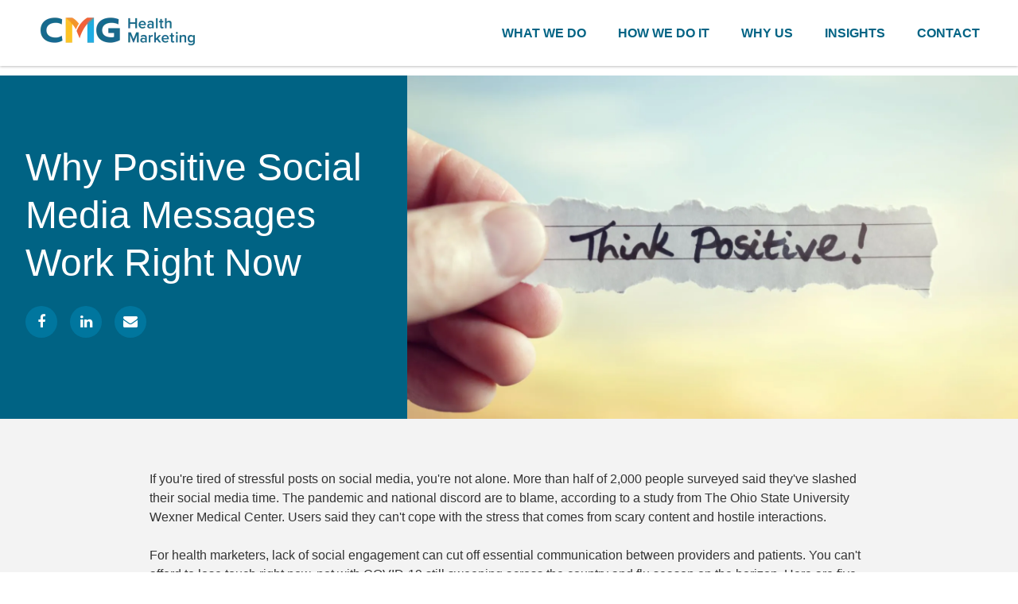

--- FILE ---
content_type: text/html; charset=UTF-8
request_url: https://www.cmghealthmarketing.com/news/why-positive-social-media-messages-work-right-now
body_size: 19577
content:

<!DOCTYPE html>
<html lang="en">
	<head>
        	<!--
			Developed with love by
																			  XXXXX     XXXXX
			DDDDDDDD                                                        XXXXX   XXXXX
			DDDDDDDDDD yyy     yy nnnnnnnn     aaaaa aa mmmmmmm   mmmm   iii XXXXX XXXXX
			DDD     DD yyy    yyy nnnnnnnnn  aaaaaaaaaa mmmmmmmmmmmmmmmm iii  XXXXXXXXX
			DDD     DDD yyy  yyy  nnn    nnn aa     aaa mmm   mmmmm   mm iii   XXXXXXX
			DDD     DDD  yyy yyy  nnn    nnn aa      aa mmm    mmm    mm iii    XXXXX
			DDD     DDD  yyyyyy   nnn    nnn aa     aaa mmm    mmm    mm iii   XXXXXXX
			DDD     DDD   yyyyy   nnn    nnn aaaa aaaaa mmm    mmm    mm iii  XXXXXXXXX
			DDDDDDDDDD    yyyy    nnn    nnn  aaaaaa aa mmm    mmm    mm iii XXXXX XXXXX
			DDDDDDDD      yyy                                               XXXXX   XXXXX
							yyy                                              XXXXX      XXXXXX
						  yyy                                              XXXXX        XXXXXX

			https://dynamix.site
			--> 
		
<style>
	html,body,div,span,applet,object,iframe,h1,h2,h3,h4,h5,h6,p,blockquote,pre,a,abbr,acronym,address,big,cite,code,del,dfn,em,img,ins,kbd,q,s,samp,small,strike,strong,sub,sup,tt,var,b,u,i,center,dl,dt,dd,ol,ul,li,fieldset,form,label,legend,table,caption,tbody,tfoot,thead,tr,th,td,article,aside,canvas,details,embed,figure,figcaption,footer,header,hgroup,menu,nav,output,ruby,section,summary,time,mark,audio,video{margin:0;padding:0;border:0;font-size:100%;font:inherit;vertical-align:baseline}article,aside,details,figcaption,figure,footer,header,hgroup,menu,nav,section{display:block}body{line-height:1}blockquote,q{quotes:none}blockquote:before,blockquote:after,q:before,q:after{content:'';content:none}html{font-size:16px}body{display:block;min-width:320px;margin:0;padding:0;background-color:#fff;color:#333;font-family:'Arial',sans-serif;font-size:16px;line-height:1.5;-webkit-text-size-adjust:none;-ms-text-size-adjust:none;-webkit-font-smoothing:antialiased;-moz-osx-font-smoothing:grayscale}body.nav-open{overflow:hidden;height:100vh}#printOnlyMessage{display:none}#wrapper{width:100%;overflow:hidden}.main-content-wrapper{margin-top:95px}@media screen and (max-width:900px){.main-content-wrapper{margin-top:0}}.width-container{max-width:1400px;margin:0 auto;padding-left:3em;padding-right:3em;box-sizing:border-box}@media screen and (max-width:550px){.width-container{padding-left:1.5em;padding-right:1.5em}}img{max-width:100%;height:auto}section{padding:4em 0}section .section-title{margin-top:0;font-size:3em;line-height:1.25;font-weight:300}@media screen and (max-width:600px){section{padding:2em 0}}a{color:inherit}.content-container h1{margin:.5em 0;margin-top:0;font-size:3em;line-height:1.25}.content-container h2{margin:.5em 0;margin-top:0;font-size:2em;line-height:1.25}.content-container h3{margin:.5em 0;margin-top:0;font-size:1.75em;line-height:1.25}.content-container h4{margin:.5em 0;margin-top:0;font-size:1.5em;line-height:1.5}.content-container h5,.content-container h6{margin:.5em 0;margin-top:0;font-size:1em;line-height:1.5}.content-container blockquote,.content-container q{quotes:none}.content-container p{margin:0;margin-bottom:1.5em}.content-container strong,.content-container b{font-weight:700}.content-container i,.content-container em{font-style:italic}.content-container small{font-size:.75em}.content-container ul,.content-container ol{padding-left:1em;margin-bottom:1em}.content-container .section-title{display:inline-block;margin-bottom:1.5em;color:#006384;font-size:1.25em;font-weight:700;text-transform:uppercase;border-bottom:3px solid #006384}@media screen and (max-width:400px){.content-container .section-title{font-size:1em}}.btn{position:relative;display:inline-block;padding:.875em 1em;padding-right:4em;margin:0;border:0;color:#fff;background-color:#006384;font-size:16px;font-weight:700;line-height:1;text-decoration:none;text-align:center;transition:background-color 300ms ease}.btn::before{content:'';position:absolute;display:block}.btn::after{content:'';position:absolute;display:block}.btn:hover{background-color:#0089b7;text-decoration:none}.btn::before{top:0;right:0;width:3em;height:100%;background-color:#fff}.btn::after{content:'\f105';top:50%;right:0;width:2em;color:#006384;text-align:center;font-size:1.5em;font-family:'FontAwesome';transform:translate(0,-50%)}.btn-dark{position:relative;display:inline-block;padding:.875em 1em;padding-right:4em;margin:0;border:0;color:#fff;font-size:16px;font-weight:700;line-height:1;text-decoration:none;text-align:center;transition:background-color 300ms ease;background-color:#006384}.btn-dark::before{content:'';position:absolute;display:block}.btn-dark::after{content:'';position:absolute;display:block}.btn-dark:hover{background-color:#0089b7;text-decoration:none}.btn-dark::before{top:0;right:0;width:3em;height:100%;background-color:#fff}.btn-dark::after{content:'\f105';top:50%;right:0;width:2em;color:#006384;text-align:center;font-size:1.5em;font-family:'FontAwesome';transform:translate(0,-50%)}.btn-dark::after{color:#006384}.btn-orange{position:relative;display:inline-block;padding:.875em 1em;padding-right:4em;margin:0;border:0;color:#fff;background-color:#006384;font-size:16px;font-weight:700;line-height:1;text-decoration:none;text-align:center;transition:background-color 300ms ease;background-color:#f25923}.btn-orange::before{content:'';position:absolute;display:block}.btn-orange::after{content:'';position:absolute;display:block}.btn-orange:hover{background-color:#0089b7;text-decoration:none}.btn-orange::before{top:0;right:0;width:3em;height:100%;background-color:#fff}.btn-orange::after{content:'\f105';top:50%;right:0;width:2em;color:#006384;text-align:center;font-size:1.5em;font-family:'FontAwesome';transform:translate(0,-50%)}.btn-orange::after{color:#f25923}.btn-orange:hover{background-color:#f36b3b}.btn-icon-dark::before{background-color:#f3f3f3}.page-wrapper{background-color:#fff}@media screen and (max-width:900px){.page-wrapper{transform:translate3d(0,0,0);transition:transform 600ms cubic-bezier(0.19,1,0.22,1)}}@media screen and (max-width:900px){.page-wrapper.nav-open{transform:translate3d(-250px,0,0)}}#wrapper{width:100%;overflow:hidden}.close{position:absolute;top:10px;right:10px;height:30px;width:30px;padding-top:2px;color:#fff;text-align:center;box-sizing:border-box;cursor:pointer;z-index:2}.close.hidden{opacity:0}.play-btn{position:relative;display:block;margin:0 auto;padding:10px;width:125px;height:125px;color:#fff;font-size:26px;text-align:center;border-radius:50%;border:2px solid #fff;cursor:pointer;z-index:1;box-sizing:border-box}.play-btn .fa{position:absolute;top:50%;left:50%;font-style:normal;font-size:1.75em;transform:translate(-40%,-50%)}.fitvids-manual{position:relative;padding-bottom:56.25%;height:0;overflow:hidden}.fitvids-manual iframe{position:absolute;display:block;top:0;left:0;width:100%;height:100%;border:0}.fitvids-manual-vertical{position:relative;max-height:100vh;overflow:hidden}.fitvids-manual-vertical iframe{position:relative;display:block;top:0;left:0;width:100%;max-height:calc(100vh - 113px);border:0}@media screen and (max-width:700px){.fitvids-manual-vertical{padding-bottom:56.25%;height:0}.fitvids-manual-vertical iframe{position:absolute;height:100%}}.media-wrapper{position:relative;z-index:1}.media-wrapper.hidden{display:block;z-index:0}.content-wrapper{position:absolute;top:50%;left:50%;width:100%;max-width:1400px;transform:translate(-50%,-50%)}.video-content{position:absolute;top:50%;left:50%;text-align:center;transform:translate(-50%,-50%);transition:opacity 300ms;z-index:1;background-size:cover;background-position:center}.video-content::before{top:0;left:50%;width:100%;height:100%;background-color:rgba(0,99,132,0.75);transform:translate(-50%,0)}.video-content.hidden{display:block;opacity:0;z-index:0}.video-content.loop .hero-image{opacity:0}@media screen and (max-width:700px){.video-content.loop .hero-image{opacity:1}}.video-content.title-active .play-btn{margin-bottom:2em}.hero-image{position:relative;width:100%;opacity:1;z-index:-1;transition:opacity 300ms}@media screen and (max-width:700px){.hero-image{height:400px;width:auto;max-width:none}}.video-wrapper{position:relative}.video-wrapper .video-content{width:100%;height:0;padding-bottom:56.25%}.video-wrapper .video-content::before{content:'';position:absolute;display:block}@media screen and (max-width:700px){.video-wrapper .video-content{height:400px;padding-bottom:0}}.bx-wrapper{position:relative}.bx-prev,.bx-next{position:absolute;top:50%;width:1.5em;height:1.5em;padding:1em;color:#00171e;text-decoration:none;visibility:visible;transform:translate(0,-50%);overflow:hidden}.bx-prev::before,.bx-next::before{content:'';position:absolute;display:block}.bx-prev::before,.bx-next::before{top:50%;left:50%;width:36px;height:72px;transform:translate(-50%,-50%);background-size:contain;background-position:center}@media screen and (max-width:900px){.bx-prev,.bx-next{width:1em;height:1em}}@media screen and (max-width:500px){.bx-prev,.bx-next{width:.5em;height:.5em}}.bx-prev{left:0}.bx-prev:before{background-image:url('https://dynamix-cdn.s3.amazonaws.com/coxhealthmarketingcom/images/svg/arrow-prev.svg')}.bx-next{right:0}.bx-next:before{background-image:url('https://dynamix-cdn.s3.amazonaws.com/coxhealthmarketingcom/images/svg/arrow-next.svg')}.white-controls .bx-next::before{background-image:url('https://dynamix-cdn.s3.amazonaws.com/coxhealthmarketingcom/images/svg/arrow-next-white.svg')}.white-controls .bx-prev::before{background-image:url('https://dynamix-cdn.s3.amazonaws.com/coxhealthmarketingcom/images/svg/arrow-prev-white.svg')}.bx-pager{position:absolute;display:flex;bottom:2em;left:50%;transform:translate(-50%,0);visibility:visible}.bx-pager-item+.bx-pager-item{margin-left:1em}.bx-pager-link{display:block;width:.75em;height:.75em;background-color:rgba(255,255,255,0.2);border:2px solid rgba(255,255,255,0.8);border-radius:1em;text-indent:-200%;overflow:hidden}.bx-pager-link.active{background-color:rgba(255,255,255,0.8)}.sr-only{position:absolute;width:1px;height:1px;border:0;padding:0;margin:-1px;overflow:hidden;clip:rect(0,0,0,0)}.before::before{content:'';position:absolute;display:block}.after::after{content:'';position:absolute;display:block}.text-center{text-align:center}.social-col .social-networks,.social-col-square .social-networks,.social-col-circle .social-networks,.social-col-colored .social-networks,.social-sharer .social-networks{display:flex;margin:0;padding:0;text-align:center;list-style:none}.social-col a,.social-col-square a,.social-col-circle a,.social-col-colored a,.social-sharer a{position:relative;width:2.5em;height:2.5em;display:inline-block;text-indent:-9999px;text-decoration:none;transition:all 300ms}.social-col a::before,.social-col-square a::before,.social-col-circle a::before,.social-col-colored a::before,.social-sharer a::before{content:'';position:absolute;display:block}.social-col a::before,.social-col-square a::before,.social-col-circle a::before,.social-col-colored a::before,.social-sharer a::before{left:50%;top:50%;color:#333;font-family:'FontAwesome';font-size:1.125em;text-indent:0;transform:translate(-50%,-50%);transition:all 300ms}.social-col a:hover::before,.social-col-square a:hover::before,.social-col-circle a:hover::before,.social-col-colored a:hover::before,.social-sharer a:hover::before{color:#1a1a1a}.social-col .facebook::before,.social-col-square .facebook::before,.social-col-circle .facebook::before,.social-col-colored .facebook::before,.social-sharer .facebook::before{content:"\f09a"}.social-col .twitter::before,.social-col-square .twitter::before,.social-col-circle .twitter::before,.social-col-colored .twitter::before,.social-sharer .twitter::before{content:"\f099"}.social-col .google-plus::before,.social-col-square .google-plus::before,.social-col-circle .google-plus::before,.social-col-colored .google-plus::before,.social-sharer .google-plus::before{content:"\f0d5"}.social-col .youtube::before,.social-col-square .youtube::before,.social-col-circle .youtube::before,.social-col-colored .youtube::before,.social-sharer .youtube::before{content:"\f16a"}.social-col .linkedin::before,.social-col-square .linkedin::before,.social-col-circle .linkedin::before,.social-col-colored .linkedin::before,.social-sharer .linkedin::before{content:"\f0e1"}.social-col .pinterest::before,.social-col-square .pinterest::before,.social-col-circle .pinterest::before,.social-col-colored .pinterest::before,.social-sharer .pinterest::before{content:"\f231"}.social-col .instagram::before,.social-col-square .instagram::before,.social-col-circle .instagram::before,.social-col-colored .instagram::before,.social-sharer .instagram::before{content:"\f16d"}.social-col .houzz::before,.social-col-square .houzz::before,.social-col-circle .houzz::before,.social-col-colored .houzz::before,.social-sharer .houzz::before{content:"\f27c"}.social-col .email::before,.social-col-square .email::before,.social-col-circle .email::before,.social-col-colored .email::before,.social-sharer .email::before{content:"\f0e0"}.social-col-square a::before,.social-col-circle a::before{color:#fff}.social-col-square a:hover::before,.social-col-circle a:hover::before{color:#fff}.social-col-square .facebook,.social-col-circle .facebook{background-color:#3b5998}.social-col-square .facebook:hover,.social-col-circle .facebook:hover{background-color:#2d4373}.social-col-square .twitter,.social-col-circle .twitter{background-color:#1da1f2}.social-col-square .twitter:hover,.social-col-circle .twitter:hover{background-color:#0c85d0}.social-col-square .google-plus,.social-col-circle .google-plus{background-color:#ea4335}.social-col-square .google-plus:hover,.social-col-circle .google-plus:hover{background-color:#d62516}.social-col-square .youtube,.social-col-circle .youtube{background-color:#ea4335}.social-col-square .youtube:hover,.social-col-circle .youtube:hover{background-color:#d62516}.social-col-square .linkedin,.social-col-circle .linkedin{background-color:#0077b5}.social-col-square .linkedin:hover,.social-col-circle .linkedin:hover{background-color:#005582}.social-col-square .pinterest,.social-col-circle .pinterest{background-color:#bd081c}.social-col-square .pinterest:hover,.social-col-circle .pinterest:hover{background-color:#8c0615}.social-col-square .instagram,.social-col-circle .instagram{background-color:#8e00b9}.social-col-square .instagram:hover,.social-col-circle .instagram:hover{background-color:#670086}.social-col-square .houzz,.social-col-circle .houzz{background-color:#7ac143}.social-col-square .houzz:hover,.social-col-circle .houzz:hover{background-color:#629d34}.social-col-square .email,.social-col-circle .email{background-color:#333}.social-col-square .email:hover,.social-col-circle .email:hover{background-color:#1a1a1a}.social-col-colored .facebook::before{color:#3b5998}.social-col-colored .facebook:hover::before{color:#2d4373}.social-col-colored .twitter::before{color:#1da1f2}.social-col-colored .twitter:hover::before{color:#0c85d0}.social-col-colored .google-plus::before{color:#ea4335}.social-col-colored .google-plus:hover::before{color:#d62516}.social-col-colored .youtube::before{color:#ea4335}.social-col-colored .youtube:hover::before{color:#d62516}.social-col-colored .linkedin::before{color:#0077b5}.social-col-colored .linkedin:hover::before{color:#005582}.social-col-colored .pinterest::before{color:#bd081c}.social-col-colored .pinterest:hover::before{color:#8c0615}.social-col-colored .instagram::before{color:#8e00b9}.social-col-colored .instagram:hover::before{color:#670086}.social-col-colored .houzz::before{color:#7ac143}.social-col-colored .houzz:hover::before{color:#629d34}.social-col-colored .email::before{color:#006384}.social-col-colored .email:hover::before{color:#003d51}.social-col-circle a{border-radius:50%}.social-sharer{margin-bottom:1em}.header{position:fixed;left:0;top:0;width:100%;z-index:9000;background-color:#fff;padding:1em 0;box-shadow:0 1px 3px rgba(0,0,0,0.25)}@media screen and (max-width:900px){.header{position:relative}}.header .width-container{display:flex;justify-content:space-between;align-items:center}@media screen and (max-width:400px){.header .logo-col{max-width:10em}}.header .nav-col{flex:1 0 70%;display:flex;justify-content:flex-end;flex-wrap:wrap;max-width:70%}@media screen and (max-width:1000px){.header .nav-col{flex:1 0 calc(100% - 200px);max-width:calc(100% - 200px)}}.header .top-menu,.header .main-menu{flex:1 0 100%;display:flex;justify-content:flex-end;align-items:center;max-width:100%}@media screen and (max-width:900px){.header .top-menu,.header .main-menu{display:none}}.header .nav-list-primary{display:flex;justify-content:flex-end;align-items:center;list-style:none}.header .top-menu .nav-item-primary{position:relative;padding:.5em 1em}.header .top-menu .nav-item-primary::after{content:'';position:absolute;display:block}.header .top-menu .nav-item-primary:first-of-type{padding-left:0}.header .top-menu .nav-item-primary:nth-last-child(2),.header .top-menu .nav-item-primary:last-of-type{padding-right:0}.header .top-menu .nav-item-primary:nth-last-child(2)::after,.header .top-menu .nav-item-primary:last-of-type::after{display:none}.header .top-menu .nav-item-primary::after{content:'/';top:50%;right:0;color:#d1d3d3;font-size:.75em;font-weight:700;line-height:1;transform:translate(0,-50%)}.header .top-menu .nav-link-primary{display:block;color:#d1d3d3;font-size:.75em;font-weight:700;line-height:1;text-decoration:none;text-transform:uppercase}.header .top-menu .nav-link-primary:hover{color:#b7baba}.header .top-menu .is-phone{margin-top:-3px;font-size:1.25em;color:#7a868c}.header .top-menu .is-phone:hover{color:#7a868c}.header .main-menu .nav-item-primary{position:relative;padding:1em 1.25em}.header .main-menu .nav-item-primary:first-of-type{padding-left:0}.header .main-menu .nav-item-primary:last-of-type{padding-right:0}@media screen and (max-width:1150px){.header .main-menu .nav-item-primary{padding:1em}}.header .main-menu .nav-item-primary:hover .nav-list-secondary-container{left:0;opacity:1;transform:scale(1)}.header .main-menu .nav-link-primary{position:relative;display:block;color:#006384;font-weight:700;line-height:1;text-decoration:none;text-transform:uppercase}.header .main-menu .nav-link-primary.active{color:#006384;border-bottom:2px solid #006384}.header .main-menu .nav-link-primary:hover{color:#006384}.header .main-menu .nav-list-secondary-container,.header .main-menu .nav-list-tertiary-container{position:absolute;left:10000px;top:100%;width:100%;min-width:200px;background-color:#fff;color:#333;box-shadow:0 0 3px rgba(0,0,0,0.25);border-top:3px solid #006384;opacity:0;transform:scale(1.1);transform-origin:center;transition:transform 425ms cubic-bezier(0.19,1,0.22,1),opacity 425ms cubic-bezier(0.19,1,0.22,1)}.header .main-menu .nav-list-secondary-container::before,.header .main-menu .nav-list-tertiary-container::before{content:'';position:absolute;display:block}.header .main-menu .nav-list-secondary-container::before,.header .main-menu .nav-list-tertiary-container::before{left:15%;bottom:calc(100% + 2px);border-left:8px solid transparent;border-right:8px solid transparent;border-bottom:8px solid #006384}.header .main-menu .nav-list-secondary,.header .main-menu .nav-list-tertiary{list-style:none}.header .main-menu .nav-item-secondary{position:relative;padding:.125em;border-bottom:1px solid rgba(0,0,0,0.15);transition:background-color 425ms ease}.header .main-menu .nav-item-secondary:hover.has-children:after{color:#fff}.header .main-menu .nav-item-secondary:hover .nav-link-secondary{background-color:#e7eaeb}.header .main-menu .nav-item-secondary:hover .nav-list-tertiary-container{visibility:visible;opacity:1;transform:translate3d(0,0,0)}.header .main-menu .nav-item-secondary.has-children{padding-right:0}.header .main-menu .nav-item-secondary.has-children::after{content:'';position:absolute;display:block}.header .main-menu .nav-item-secondary.has-children .nav-link-secondary{padding-right:1em;border-radius:3px 0 0 3px}.header .main-menu .nav-link-secondary,.header .main-menu .nav-link-tertiary{display:block;padding:.75em;font-size:.875em;text-decoration:none;cursor:pointer}.header .main-menu .nav-list-tertiary-container{opacity:0;transform:translate3d(-10px,0,0);visibility:hidden;position:absolute;background-color:#fff;left:100%;top:2px;border-top:0;border-left:4px solid #000;box-shadow:none;border-radius:0 3px 3px 0}.header .main-menu .nav-list-tertiary-container:before{display:none}.header .main-menu .nav-item-tertiary{padding:.125em}.header .main-menu .nav-link-tertiary:hover{background-color:#e7eaeb;border-radius:3px}.nav-handle{position:absolute;top:50%;right:3em;z-index:99999;display:none;width:30px;height:20px;cursor:pointer;transform:translate(0,-50%)}@media screen and (max-width:900px){.nav-handle{display:block}}@media screen and (max-width:550px){.nav-handle{right:1.5em}}.nav-handle .nav-handle-inner{position:absolute;top:50%;left:0;display:block;height:4px;width:100%;margin-top:-1px;border-radius:5px;background-color:#006384;transition:background 300ms}.nav-handle .nav-handle-inner::before{content:'';position:absolute;display:block}.nav-handle .nav-handle-inner::after{content:'';position:absolute;display:block}.nav-handle .nav-handle-inner::before,.nav-handle .nav-handle-inner::after{width:100%;height:100%;border-radius:5px;top:-10px;left:0;background-color:#006384;transform-origin:left 50%;transform:rotate(0deg);transition:transform 300ms}.nav-handle .nav-handle-inner::after{top:10px}.nav-open .nav-handle .nav-handle-inner{background-color:transparent}.nav-open .nav-handle .nav-handle-inner::before{transform:rotate(45deg);top:-11px}.nav-open .nav-handle .nav-handle-inner::after{transform:rotate(-45deg)}.nav-overlay{display:none;background-color:rgba(0,0,0,0.35)}@media screen and (max-width:900px){.nav-overlay{display:block}}.nav-open .nav-overlay{position:absolute;top:0;left:0;z-index:9999;display:block;width:100%;height:100%}.nav-drawer{display:none;position:absolute;top:0;right:0;width:260px;height:100%;overflow:scroll;background-color:#fff;color:#000;box-sizing:border-box}@media screen and (max-width:900px){.nav-drawer{display:block}}.nav-drawer .nav-list-primary{margin:0;padding:0;list-style:none}.nav-drawer .nav-item-primary{padding-left:10px}.nav-drawer .nav-link-primary{position:relative;display:block;padding:20px;padding-left:15px;border-left:5px solid #f2f2f2;font-weight:700;font-size:1em;line-height:1.25em;color:#006384;text-transform:uppercase;text-decoration:none}.nav-drawer .nav-link-primary:hover{background-color:#f2f2f2;border-left:5px solid #e6e6e6}.nav-drawer .nav-link-primary.active{color:#006384;border-left:5px solid #003d51}.nav-drawer .nav-link-primary.active .toggle:after{content:"\f0d8"}.nav-drawer .toggle{position:absolute;top:10px;right:0;width:40px;height:100%;text-align:center}.nav-drawer .toggle:after{content:"\f0d7";display:inline-block;font-family:'FontAwesome';color:#000;padding:10px 0}.nav-drawer .nav-list-secondary{position:relative;display:none;background-color:#e6e6e6;list-style:none}.nav-drawer .nav-list-secondary.open{display:block}.nav-drawer .nav-link-secondary{display:block;padding:20px;padding-left:15px;border-left:5px solid #e6e6e6;text-decoration:none}.nav-drawer .nav-link-secondary:hover{background-color:#d9d9d9;border-left:5px solid #ccc}.nav-drawer .top-menu{border-top:1px solid #d1d3d3;font-size:.875em;font-weight:700}.nav-drawer .top-menu .nav-link-primary{color:#b7baba;font-size:.85em}.nav-drawer .top-menu .nav-link-primary.is-phone{font-size:1.25em;color:#006384}.prefooter{color:#d1d3d3;background-color:#7d868c;text-align:center}@media screen and (max-width:600px){.prefooter{padding:2em 0}}.prefooter .content-container{margin-bottom:2em}.prefooter .content-container strong{color:#fff}.prefooter .content-container .section-title{color:#fff}@media screen and (max-width:700px){.prefooter .content{line-height:1.25}}.prefooter .form-builder-container{position:relative;max-width:50em;margin:0 auto;text-align:right}.prefooter .required-subtext{position:absolute;left:0;bottom:3em;color:#d1d3d3;margin-top:1em;font-size:.75em;line-height:2.25;text-align:left}@media screen and (max-width:550px){.prefooter textarea{min-height:12em!important}}.footer{padding:2.5em 0;background-color:#fff}@media screen and (max-width:600px){.footer{padding:2em 0}}.footer .width-container{display:flex;justify-content:space-between}@media screen and (max-width:700px){.footer .width-container{flex-wrap:wrap}}.footer .nav-list-primary{display:flex;list-style:none;font-size:.75em}@media screen and (max-width:700px){.footer .nav-list-primary{justify-content:center}}.footer .nav-item-primary{position:relative;padding:1em 1em}.footer .nav-item-primary::after{content:'';position:absolute;display:block}.footer .nav-item-primary:first-of-type{padding-left:0}.footer .nav-item-primary:last-of-type{padding-right:0}.footer .nav-item-primary:last-of-type::after{display:none}.footer .nav-link-primary{display:block;color:#006384;line-height:1;text-decoration:none}.footer .main-col{flex:1 0 80%;max-width:80%}.footer .main-col .navigation{margin-bottom:1em}.footer .main-col .nav-list-primary{flex-wrap:wrap}.footer .main-col .nav-item-primary:first-of-type{padding-left:1em}.footer .main-col .nav-item-primary:last-of-type{padding-right:1em}@media screen and (max-width:700px){.footer .main-col{flex:1 0 100%;max-width:100%}}.footer .secondary-col{flex:1 0 20%;max-width:20%}.footer .secondary-col .nav-list-primary{justify-content:flex-end}@media screen and (max-width:700px){.footer .secondary-col .nav-list-primary{justify-content:center}}.footer .secondary-col .nav-link-primary{color:#7d868c}.footer .secondary-col .nav-item-primary::after{content:'|';top:50%;right:0;color:#7d868c;font-size:.75em;font-weight:700;line-height:1;transform:translate(0,-50%)}@media screen and (max-width:700px){.footer .secondary-col{flex:1 0 100%;max-width:100%;padding-top:2em}}.footer .copyright{margin:.75em 0 1em;color:#d1d3d3;font-size:.75em;letter-spacing:-0.1px;text-align:right}@media screen and (max-width:700px){.footer .copyright{text-align:center}}@media screen and (max-width:700px){.footer .social-networks{justify-content:center}}.footer .logo-link{display:block;padding:0 1em}.footer .logo-col{display:flex}@media screen and (max-width:700px){.footer .logo-col{justify-content:center}}.dynamix-form input[type="text"],.dynamix-form input[type="tel"],.dynamix-form input[type="tel"]:invalid,.dynamix-form input[type="email"],.dynamix-form input[type="email"]:invalid{box-shadow:none;background-color:transparent;border:0;outline:0}.dynamix-form input[type="text"]:focus,.dynamix-form input[type="tel"]:focus,.dynamix-form input[type="tel"]:invalid:focus,.dynamix-form input[type="email"]:focus,.dynamix-form input[type="email"]:invalid:focus{outline:0}.dynamix-form input[type="text"]::-ms-clear,.dynamix-form input[type="tel"]::-ms-clear,.dynamix-form input[type="tel"]:invalid::-ms-clear,.dynamix-form input[type="email"]::-ms-clear,.dynamix-form input[type="email"]:invalid::-ms-clear{width:0;height:0}.dynamix-form input[type="text"]::-webkit-contacts-auto-fill-button,.dynamix-form input[type="tel"]::-webkit-contacts-auto-fill-button,.dynamix-form input[type="tel"]:invalid::-webkit-contacts-auto-fill-button,.dynamix-form input[type="email"]::-webkit-contacts-auto-fill-button,.dynamix-form input[type="email"]:invalid::-webkit-contacts-auto-fill-button{visibility:hidden;display:none!important;pointer-events:none;position:absolute;right:0}.dynamix-form input[type="text"] ~ label,.dynamix-form input[type="tel"] ~ label,.dynamix-form input[type="tel"]:invalid ~ label,.dynamix-form input[type="email"] ~ label,.dynamix-form input[type="email"]:invalid ~ label{display:none}.dynamix-form .form-title{display:none}.dynamix-form select{border:0;outline:0;appearance:none;-webkit-appearance:none;-moz-appearance:none}.dynamix-form select::-ms-expand{display:none}.dynamix-form select:focus{outline:0}.dynamix-form textarea{overflow:auto;resize:none;border:0;outline:0;font-family:'Arial',sans-serif}.dynamix-form textarea:focus{outline:0}.dynamix-form textarea ~ label{display:none}.dynamix-form input[type="submit"],.dynamix-form button{margin:0;padding:0;background-color:transparent;background-image:none;border:0;outline:0;cursor:pointer}.dynamix-form input[type="submit"]:focus,.dynamix-form button:focus{outline:0}.dynamix-form{margin-bottom:-1.5em}.dynamix-form .form-block{display:flex;flex-wrap:wrap;width:calc(100% + 3em);margin-left:-1.5em}.dynamix-form [class*="form-line-"]{position:relative;flex:1 0 100%;max-width:100%;padding:0 1.5em;margin-bottom:1.5em;box-sizing:border-box}.dynamix-form [class*="form-line-"][class*="-half"]{flex:1 0 50%;max-width:50%}@media screen and (max-width:550px){.dynamix-form [class*="form-line-"][class*="-half"]{flex:1 0 100%;max-width:100%}}.dynamix-form [class*="form-line-"][class*="-third"]{flex:1 0 33.333%;max-width:33.333%}@media screen and (max-width:800px){.dynamix-form [class*="form-line-"][class*="-third"]{flex:1 0 50%;max-width:50%}}@media screen and (max-width:550px){.dynamix-form [class*="form-line-"][class*="-third"]{flex:1 0 100%;max-width:100%}}.dynamix-form [class*="form-line-"][class*="-forth"]{flex:1 0 25%;max-width:25%}@media screen and (max-width:800px){.dynamix-form [class*="form-line-"][class*="-forth"]{flex:1 0 50%;max-width:50%}}@media screen and (max-width:550px){.dynamix-form [class*="form-line-"][class*="-forth"]{flex:1 0 100%;max-width:100%}}.dynamix-form [class*="form-line-"][class*="-none"]{display:none;margin:0}.dynamix-form.compact-form{margin-bottom:-0.75em}.dynamix-form.compact-form .form-block{width:calc(100% + .75em);margin-left:-0.375em}.dynamix-form.compact-form [class*="form-line-"]{padding:0 .375em;margin-bottom:.75em}.dynamix-form input[type="text"],.dynamix-form input[type="tel"],.dynamix-form input[type="tel"]:invalid,.dynamix-form input[type="email"],.dynamix-form input[type="email"]:invalid,.dynamix-form textarea{display:block;width:100%;padding:1em 1em;border:0 solid #d1d3d3;border-radius:0;box-sizing:border-box;background-color:#fff;font-size:.875em}.dynamix-form textarea{min-height:6em;border-radius:0}.dynamix-form input[type="submit"],.dynamix-form button{position:relative;display:inline-block;padding:.875em 1em;padding-right:4em;margin:0;border:0;color:#fff;font-size:16px;font-weight:700;line-height:1;text-decoration:none;text-align:center;transition:background-color 300ms ease;background-color:#006384}.dynamix-form input[type="submit"]::before,.dynamix-form button::before{content:'';position:absolute;display:block}.dynamix-form input[type="submit"]::after,.dynamix-form button::after{content:'';position:absolute;display:block}.dynamix-form input[type="submit"]:hover,.dynamix-form button:hover{background-color:#0089b7;text-decoration:none}.dynamix-form input[type="submit"]::before,.dynamix-form button::before{top:0;right:0;width:3em;height:100%;background-color:#fff}.dynamix-form input[type="submit"]::after,.dynamix-form button::after{content:'\f105';top:50%;right:0;width:2em;color:#006384;text-align:center;font-size:1.5em;font-family:'FontAwesome';transform:translate(0,-50%)}.dynamix-form input[type="submit"]::after,.dynamix-form button::after{color:#006384}.dynamix-form input[type="submit"]::after,.dynamix-form button::after{width:48px}.dynamix-form .select-label{position:relative;display:block}.dynamix-form .select-label::before{right:0;top:50%;width:3em;color:#d1d3d3;font-family:'FontAwesome';font-weight:400;text-align:center;content:'\f078';pointer-events:none;transform:translate(0,-50%)}.dynamix-form .select-label::before::before{content:'';position:absolute;display:block}.dynamix-form .select-label::after{right:3em;top:20%;width:1px;height:60%;background-color:#d1d3d3}.dynamix-form .select-label::after::after{content:'';position:absolute;display:block}.dynamix-form select{display:block;width:100%;padding:1em 1em;border:1px solid #d1d3d3;border-radius:0;cursor:pointer}.dynamix-form input[type="radio"] ~ label,.dynamix-form input[type="checkbox"] ~ label{position:relative;padding-left:1.25em;cursor:pointer}.dynamix-form input[type="radio"] ~ label::before,.dynamix-form input[type="checkbox"] ~ label::before{left:0;top:50%;width:.75em;height:.75em;margin-top:-0.375em;box-sizing:border-box;border:1px solid #d1d3d3;box-shadow:inset 0 0 0 .15em #fff,inset 0 0 0 .375em #fff;transition:box-shadow 325ms ease}.dynamix-form input[type="radio"] ~ label::before::before,.dynamix-form input[type="checkbox"] ~ label::before::before{content:'';position:absolute;display:block}.dynamix-form input[type="radio"]:checked ~ label::before,.dynamix-form input[type="checkbox"]:checked ~ label::before{background-color:#d1d3d3;box-shadow:inset 0 0 0 .15em #fff,inset 0 0 0 .375em #d1d3d3}.dynamix-form input[type="radio"] ~ label::before{border-radius:50%}.dynamix-form.compact-form .embellished-input::before{content:'';position:absolute;display:block}.dynamix-form.compact-form .embellished-input::before{right:1.5em}.dynamix-form .embellished-input::before{content:'';position:absolute;display:block}.dynamix-form .embellished-input::before{z-index:10;right:2.25em;top:50%;width:1em;height:1em;margin-top:-0.5em;color:#d1d3d3;font-family:'FontAwesome';line-height:1;pointer-events:none}.dynamix-form .embellished-input.name::before{content:'\f007'}.dynamix-form .embellished-input.email::before{content:'\f0e0'}.dynamix-form .embellished-input.phone::before{content:'\f095'}.dynamix-form .embellished-input.business::before{content:'\f1ad'}.dynamix-form .embellished-input.url::before{content:'\f0ac'}.dynamix-form .embellished-input.map::before{content:'\f041'}.dynamix-form .embellished-input.group::before{content:'\f0c0'}.btn-color-orange .btn{background-color:#f25923}.btn-color-orange .btn:after{color:#f25923}.btn-color-orange .btn:hover{background-color:#f36b3b}.inview-fade{opacity:0;transition:opacity 800ms}.inview-fade.inview{opacity:1}.inview-fade-up{opacity:0;transform:translate3d(0,20px,0);transition:opacity 600ms,transform 1200ms cubic-bezier(0.19,1,0.22,1)}.inview-fade-up.inview{opacity:1;transform:translate3d(0,0,0)}.inview-cascade-fade>*{opacity:0;transition:opacity 800ms}.inview-cascade-fade.inview>*{opacity:1}.inview-cascade-fade-up>*{opacity:0;transform:translate3d(0,20px,0);transition:opacity 600ms,transform 1200ms cubic-bezier(0.19,1,0.22,1)}.inview-cascade-fade-up.inview>*{opacity:1;transform:translate3d(0,0,0)}.layout-logo-slider{padding:2em 0}@media screen and (max-width:900px){.layout-logo-slider .width-container{padding:0 2em}}.layout-logo-slider .section-title{margin-bottom:.5em}.layout-logo-slider .content-container{margin-bottom:1em}.layout-logo-slider .logo-grid{flex-wrap:wrap}.layout-logo-slider .logo-grid,.layout-logo-slider .slide-wrapper{display:flex;justify-content:center}.layout-logo-slider .slide-wrapper{padding:0 3em;box-sizing:border-box}@media screen and (max-width:1100px){.layout-logo-slider .slide-wrapper{flex-wrap:wrap}}.layout-logo-slider .grid-item{flex:1 0 calc(100% / 6);max-width:calc(100% / 6)}@media screen and (max-width:1100px){.layout-logo-slider .grid-item{max-width:calc(100% / 3)}}@media screen and (max-width:900px){.layout-logo-slider .grid-item{flex:1 0 calc(100% / 3)}}@media screen and (max-width:500px){.layout-logo-slider .grid-item{flex:1 0 calc(100% / 2);max-width:calc(100% / 2)}}.layout-logo-slider .inner-wrapper{padding:.5em;box-sizing:border-box;text-align:center}.layout-logo-slider .logo-image{display:block;width:100%;filter:grayscale(100%);transition:filter 300ms}.layout-logo-slider .logo-image:hover{filter:grayscale(0)}.layout-logo-slider .bottom-text{color:#006384;font-size:.875em;line-height:1.5}.layout-logo-slider .bx-controls-direction{position:absolute;top:50%;left:0;width:100%;transform:translate(0,-50%)}.layout-logo-slider.slider-yes .logo-grid{flex-wrap:nowrap}.layout-marketing-splash{background-color:#d1d3d3}.layout-marketing-splash .width-container{display:flex;align-items:center}@media screen and (max-width:750px){.layout-marketing-splash .image-col{display:none}}.layout-marketing-splash .content-col{flex:1 0 calc(100% - 300px);max-width:calc(100% - 300px);padding-left:4em;box-sizing:border-box}@media screen and (max-width:900px){.layout-marketing-splash .content-col{flex:1 0 calc(100% - 200px);max-width:calc(100% - 200px)}}@media screen and (max-width:750px){.layout-marketing-splash .content-col{flex:1 0 100%;max-width:100%;padding-left:0;text-align:center}}.layout-marketing-splash .post-wrapper{margin-bottom:1em}.layout-marketing-splash .blog-title{margin-top:0;color:#006384;font-size:1.5em;font-weight:700}.layout-marketing-splash .blog-image{display:block}@media screen and (max-width:900px){.layout-marketing-splash .blog-image{width:200px}}.layout-marketing-splash .blog-content{margin-bottom:1.5em;color:#222;font-size:.875em;line-height:1.5}.layout-marketing-splash .blog-link{color:#7d868c;font-size:.875em;font-weight:700;line-height:1.71;text-decoration:none}.layout-marketing-splash .blog-link:hover{text-decoration:underline}.layout-success-story-showcase{padding:0;background-color:#d1d3d3}.layout-success-story-showcase .slide-wrapper{position:relative;display:flex;align-items:center}.layout-success-story-showcase .slide-wrapper::before{content:'';position:absolute;display:block}.layout-success-story-showcase .slide-wrapper::before{position:absolute;top:0;left:0;width:100%;height:100%;background-color:#333;opacity:.75;z-index:0}@media screen and (max-width:750px){.layout-success-story-showcase .slide-wrapper::before{display:none}}@media screen and (max-width:750px){.layout-success-story-showcase .slide-wrapper{align-items:flex-start;flex-wrap:wrap;padding-bottom:3em;background-color:#006384}}.layout-success-story-showcase .image-wrapper{position:absolute;left:0;top:0;width:100%;height:100%;z-index:-1;background-position:center;background-size:cover}@media screen and (max-width:750px){.layout-success-story-showcase .image-wrapper{z-index:1;position:relative;height:300px}}.layout-success-story-showcase .section-title{color:#fff;border-bottom-color:#006384}.layout-success-story-showcase .width-container{position:relative;display:flex;align-items:center;padding:4em 7em}@media screen and (max-width:750px){.layout-success-story-showcase .width-container{flex-wrap:wrap;padding:.5em 3em}}.layout-success-story-showcase .content-col{position:relative;flex:1 0 calc(100% - 300px);max-width:calc(100% - 300px);padding-right:4em;box-sizing:border-box}@media screen and (max-width:900px){.layout-success-story-showcase .content-col{flex:1 0 calc(100% - 200px);max-width:calc(100% - 200px)}}@media screen and (max-width:750px){.layout-success-story-showcase .content-col{flex:1 0 100%;max-width:100%;padding-right:0;text-align:center}}@media screen and (max-width:750px){.layout-success-story-showcase .stat-col{display:none;margin:0 auto}}.layout-success-story-showcase .post-wrapper{margin-bottom:1em}.layout-success-story-showcase .blog-title{margin-top:0;color:#fff;font-size:1.5em;font-weight:700}.layout-success-story-showcase .blog-content{margin-bottom:1.5em;color:#fff;font-size:.875em;line-height:1.5}.layout-success-story-showcase .blog-link{color:#d1d3d3;font-size:.875em;font-weight:700;line-height:1.71;text-decoration:none}.layout-success-story-showcase .blog-link:hover{text-decoration:underline}.layout-success-story-showcase .stat-wrapper{position:relative;color:#fff;text-align:center}.layout-success-story-showcase .stat-wrapper::before{content:'';position:absolute;display:block}.layout-success-story-showcase .stat-wrapper::before{top:50%;left:50%;width:300px;height:300px;background-color:#006384;background-size:60px 60px;background-position:center bottom;background-repeat:no-repeat;background-image:url('https://dynamix-cdn.s3.amazonaws.com/coxhealthmarketingcom/images/svg/stat-arrow.svg');border-radius:50%;transform:translate(-50%,-50%)}@media screen and (max-width:900px){.layout-success-story-showcase .stat-wrapper::before{width:200px;height:200px;background-size:50px 50px}}@media screen and (max-width:750px){.layout-success-story-showcase .stat-wrapper{margin-top:100px}}.layout-success-story-showcase .stat-num{position:relative;margin-bottom:.5em;font-size:3.75em;font-weight:700;line-height:.4}@media screen and (max-width:900px){.layout-success-story-showcase .stat-num{font-size:2.5em}}.layout-success-story-showcase .stat-desc{position:relative;max-width:250px;font-weight:700;text-transform:uppercase}@media screen and (max-width:900px){.layout-success-story-showcase .stat-desc{max-width:180px;font-size:.875em}}@media screen and (max-width:750px){.layout-success-story-showcase .stat-desc{margin:0 auto;margin-bottom:1.5em}}.layout-success-story-showcase .bx-controls{position:absolute;top:0;left:50%;width:100%;max-width:1400px;padding:0 3em;height:100%;transform:translate(-50%,0);visibility:hidden;box-sizing:border-box}@media screen and (max-width:750px){.layout-success-story-showcase .bx-controls{padding:0}}.layout-success-story-showcase .bx-prev,.layout-success-story-showcase .bx-next{color:#fff}.layout-success-story-showcase .bx-prev{left:.5em}@media screen and (max-width:750px){.layout-success-story-showcase .bx-prev{left:0}}.layout-success-story-showcase .bx-next{right:.5em}@media screen and (max-width:750px){.layout-success-story-showcase .bx-next{right:0}}.layout-success-story-showcase .mobile-only{display:none;margin-bottom:6em}@media screen and (max-width:750px){.layout-success-story-showcase .mobile-only{display:block}}.layout-service-columns{background-color:#f3f3f3}@media screen and (max-width:600px){.layout-service-columns{padding-bottom:1em}}.layout-service-columns .main-content{max-width:50em;margin:0 auto;margin-bottom:3.75em;text-align:center}.layout-service-columns .content-title{margin-top:0;color:#006384;font-size:1.875em;font-weight:700;line-height:.98}@media screen and (max-width:600px){.layout-service-columns .content-title{line-height:1.25}}.layout-service-columns .content{color:#222;line-height:1.5}.layout-service-columns .columns-wrapper{display:flex;justify-content:space-between;flex-wrap:wrap}@media screen and (max-width:700px){.layout-service-columns .columns-wrapper{justify-content:center}}.layout-service-columns .service-link{flex:1 0 33.333%;max-width:33.333%;text-decoration:none}.layout-service-columns .service-link:hover .image-wrapper::after{opacity:.75;transform:translate(-50%,-50%)}@media screen and (max-width:700px){.layout-service-columns .service-link{flex:1 0 50%;max-width:50%}}@media screen and (max-width:550px){.layout-service-columns .service-link{flex:1 0 100%;max-width:100%}}.layout-service-columns .service-column{padding:1em;text-align:center;box-sizing:border-box}@media screen and (max-width:550px){.layout-service-columns .service-column{padding:1em 0}}.layout-service-columns .image-wrapper{position:relative;margin-bottom:3.3em}.layout-service-columns .image-wrapper::after{content:'';position:absolute;display:block}.layout-service-columns .image-wrapper::after{top:50%;left:50%;width:260px;height:260px;background-color:transparent;border:20px solid #006384;border-radius:50%;opacity:0;transform:translate(-50%,-50%);transition:transform 300ms,opacity 300ms}@media screen and (max-width:1100px){.layout-service-columns .image-wrapper::after{border:15px solid #006384;width:170px;height:170px}}@media screen and (max-width:950px){.layout-service-columns .image-wrapper::after{border:10px solid #006384;width:130px;height:130px}}@media screen and (max-width:1100px){.layout-service-columns .image-wrapper{margin-bottom:2em}}@media screen and (max-width:950px){.layout-service-columns .image-wrapper{margin-bottom:1em}}.layout-service-columns .service-image{display:block;margin:0 auto;border-radius:50%}@media screen and (max-width:1100px){.layout-service-columns .service-image{max-width:200px}}@media screen and (max-width:950px){.layout-service-columns .service-image{max-width:150px}}.layout-service-columns .service-title{margin-bottom:.6125em;color:#006384;font-size:1.5em;font-weight:700;line-height:1.23;text-transform:uppercase}@media screen and (max-width:700px){.layout-service-columns .service-title{margin-bottom:.25em}}.layout-service-columns .service-subheading{margin-bottom:1.25em;color:#f25923;font-size:.875em;font-weight:700;font-style:italic;line-height:1.5}@media screen and (max-width:700px){.layout-service-columns .service-subheading{margin-bottom:.5em}}.layout-service-columns .service-description{max-width:16em;margin:0 auto;color:#222;font-size:.875em;line-height:1.5}@media screen and (max-width:550px){.layout-service-columns .service-description{max-width:none}}.layout-hero-video{position:relative;padding:0;background-color:#f3f3f3;box-sizing:border-box}@media screen and (max-width:700px){.layout-hero-video{height:400px}.layout-hero-video.match-video{height:auto}}.layout-hero-video .video-content{top:0;width:100%;color:#fff;transform:translate(-50%,0)}.layout-hero-video .video-content::before{background-color:rgba(51,51,51,0.75)}.layout-hero-video .content-wrapper{display:flex;align-items:center;padding:0 3em;box-sizing:border-box}@media screen and (max-width:700px){.layout-hero-video .content-wrapper{flex-wrap:wrap}}.layout-hero-video .col{flex:1 0 50%;max-width:50%}@media screen and (max-width:700px){.layout-hero-video .col{flex:1 0 100%;max-width:100%}}.layout-hero-video .hero-title{font-size:3.125em;text-align:left}@media screen and (max-width:900px){.layout-hero-video .hero-title{font-size:2.5em}}@media screen and (max-width:750px){.layout-hero-video .hero-title{font-size:1.875em}}@media screen and (max-width:700px){.layout-hero-video .hero-title{text-align:center;margin-top:0}}.layout-hero-video .subheading{max-width:20em;margin:0 auto;font-size:.875em;font-weight:700;line-height:1.5}@media screen and (max-width:850px){.layout-hero-video .play-btn{width:80px;height:80px;font-size:18px}}@media screen and (min-width:950px){.layout-hero-video .video-wrapper{max-height:500px;overflow:hidden}}@media screen and (min-width:950px){.layout-hero-video .video-wrapper.stopLoop{max-height:none}}@media screen and (min-width:950px){.layout-hero-video .video-content{padding-bottom:0;height:100%}}.layout-hero-video.image-hero,.layout-hero-video.image-hero-alt{max-height:500px;overflow:hidden}.layout-hero-video.image-hero .hero-image,.layout-hero-video.image-hero-alt .hero-image{display:block}.layout-hero-video.image-hero .video-content,.layout-hero-video.image-hero-alt .video-content{height:100%;max-height:500px;padding-bottom:0}.layout-hero-video.image-hero-alt .video-content{text-shadow:0 0 5px rgba(0,0,0,0.2)}.layout-hero-video.image-hero-alt .video-content::before{display:none}.layout-content-image{padding:0}.layout-content-image .width-container{position:relative;display:flex;padding-left:0}@media screen and (min-width:1400px){.layout-content-image .width-container{padding-left:3em}}@media screen and (max-width:900px){.layout-content-image .width-container{flex-wrap:wrap}}@media screen and (max-width:900px){.layout-content-image .width-container{padding:0}}@media screen and (max-width:900px){.layout-content-image .image-col{height:0;padding-top:56.25%}}.layout-content-image .col{position:relative;flex:1 0 50%;max-width:50%;background-size:cover;background-position:center}@media screen and (max-width:900px){.layout-content-image .col{flex:1 0 100%;max-width:100%}}.layout-content-image .content-container{padding:6em 3em;padding-right:0}@media screen and (max-width:900px){.layout-content-image .content-container{padding:3em}}@media screen and (max-width:600px){.layout-content-image .content-container{padding:2em 3em}}@media screen and (max-width:550px){.layout-content-image .content-container{padding:2em 1.5em}}.layout-content-image .content{margin-bottom:0}.layout-content-image .btn,.layout-content-image .btn-orange{margin-top:1.5em}.layout-content-image .section-title{color:#006384;margin-bottom:.5em;font-size:1.5em;text-transform:inherit;border-bottom:0}.layout-content-image.content-left .width-container{padding-left:3em;padding-right:0}@media screen and (min-width:1400px){.layout-content-image.content-left .width-container{padding-right:3em}}@media screen and (max-width:900px){.layout-content-image.content-left .width-container{padding:0}}.layout-content-image.content-left .content-container{padding:6em 3em;padding-left:0}@media screen and (max-width:900px){.layout-content-image.content-left .content-container{padding:3em}}@media screen and (max-width:600px){.layout-content-image.content-left .content-container{padding:2em 3em}}@media screen and (max-width:550px){.layout-content-image.content-left .content-container{padding:2em 1.5em}}.layout-content-image.content-left .content-col{order:0}.layout-content-image.content-left .image-col{order:1}.layout-content-image .play-btn{position:absolute;top:50%;left:50%;transform:translate(-50%,-50%)}.layout-content-stats{position:relative;padding:0;background-position:center;background-size:cover}.layout-content-stats::before{content:'';position:absolute;display:block}.layout-content-stats::before{top:0;left:0;width:100%;height:100%;background-color:rgba(51,51,51,0.8)}.layout-content-stats .width-container{position:relative;display:flex;align-items:center}@media screen and (max-width:900px){.layout-content-stats .width-container{flex-wrap:wrap}}.layout-content-stats .col{flex:1 0 50%;max-width:50%}@media screen and (max-width:900px){.layout-content-stats .col{flex:1 0 100%;max-width:100%}}@media screen and (max-width:900px){.layout-content-stats .stat-col{padding-bottom:3em}}@media screen and (max-width:600px){.layout-content-stats .stat-col{padding-bottom:2em}}.layout-content-stats .content{margin-bottom:1.5em}.layout-content-stats .content-container{padding:6em 0;padding-right:0;color:#fff}@media screen and (max-width:900px){.layout-content-stats .content-container{padding-bottom:2em}}@media screen and (max-width:600px){.layout-content-stats .content-container{padding-top:2em}}.layout-content-stats .section-title{color:#fff;margin-bottom:.5em;font-size:1.5em;border-bottom:0;text-transform:capitalize}.layout-content-stats .stats-grid-wrapper{display:flex;flex-wrap:wrap;justify-content:center}.layout-content-stats .stat-wrapper{position:relative;flex:1 0 33.333%;max-width:33.333%}@media screen and (max-width:1000px){.layout-content-stats .stat-wrapper{flex:1 0 50%;max-width:50%;margin-bottom:1.5em}}@media screen and (max-width:900px){.layout-content-stats .stat-wrapper{flex:1 0 33.333%;max-width:33.333%;margin-bottom:0}}@media screen and (max-width:600px){.layout-content-stats .stat-wrapper{flex:1 0 50%;max-width:50%}}.layout-content-stats .inner-wrapper{position:relative;top:0;left:50%;width:calc(100% - 4em);padding:30% 0;max-width:125px;color:#fff;text-align:center;transform:translate(-50%,0)}.layout-content-stats .inner-wrapper::before{content:'';position:absolute;display:block}@media screen and (max-width:430px){.layout-content-stats .inner-wrapper{width:calc(100% - 1em)}}.layout-content-stats .inner-wrapper::before{top:50%;left:50%;width:150px;height:150px;border-radius:50%;background-color:#006384;transform:translate(-50%,-50%);z-index:0}@media screen and (max-width:1150px){.layout-content-stats .inner-wrapper::before{width:125px;height:125px}}@media screen and (max-width:1000px){.layout-content-stats .inner-wrapper::before{width:150px;height:150px}}@media screen and (max-width:430px){.layout-content-stats .inner-wrapper::before{width:125px;height:125px}}.layout-content-stats .stats-number{position:relative;margin-bottom:.25em;font-size:1.875em;font-weight:700;line-height:.8}.layout-content-stats .stats-description{position:relative;padding:0 .5em;font-size:.625em;font-weight:700;line-height:1.25;text-transform:uppercase}.layout-content-stats.content-left .content-col{order:1}.layout-content-stats.content-left .stats-col{order:0}.layout-full-content{background-color:#f3f3f3}@media screen and (max-width:600px){.layout-full-content{padding:2em 0}}.layout-full-content .width-container{max-width:60em;text-align:center}.layout-full-content .section-title{font-size:1.875em;margin-bottom:.5em;line-height:.98;border-bottom:0;text-transform:inherit}.layout-full-content .content{margin-bottom:-1.5em}.layout-full-content.alt-full-content{border-top:8px solid #006384}.layout-full-content.alt-full-content .section-title{font-size:2.25em}.layout-hero-small{padding:0}.layout-hero-small .hero-slider-wrapper{position:relative;list-style:none}.layout-hero-small .hero-slide{position:relative;width:100%;height:100%;z-index:0;overflow:hidden}.layout-hero-small .hero-image{position:absolute;top:0;left:0;width:100%;height:100%;background-position:center;background-size:cover}.layout-hero-small .mobile-image{position:absolute;display:none;top:0;left:0;width:100%;height:100%;background-position:center;background-size:cover}@media screen and (max-width:700px){.layout-hero-small .mobile-image{display:block}}.layout-hero-small .overlay-wrapper{position:relative;margin:0 auto;padding:8em 0;background-color:rgba(0,99,132,0.75);text-align:center;z-index:1}@media screen and (max-width:1050px){.layout-hero-small .overlay-wrapper{padding:6em 0}}@media screen and (max-width:800px){.layout-hero-small .overlay-wrapper{padding:4em 0}}@media screen and (max-width:600px){.layout-hero-small .overlay-wrapper{padding:2em 0}}.layout-hero-small .content-container{margin:0 auto;padding:2em 0;max-width:60em;box-sizing:border-box}.layout-hero-small .section-title{margin-bottom:.5em;font-size:2.5em;font-weight:400;color:#fff;border-bottom:0;text-transform:capitalize}.layout-hero-small .subheading{color:#006384}.layout-hero-small.blog-hero .hero-image{top:50%;left:50%;width:100%;height:auto;transform:translate(-50%,-50%)}@media screen and (max-width:700px){.layout-hero-small.blog-hero .hero-image{display:none}}.layout-hero-small.blog-hero .section-title{text-transform:none}.layout-hero-small.blog-home-hero{border-top:8px solid #006384}.layout-hero-small.blog-home-hero .overlay-wrapper{padding:4em 0;background-color:#f3f3f3}.layout-hero-small.blog-home-hero .section-title{margin-bottom:.5em;font-size:2.25em;font-weight:700;line-height:.98;color:#006384;border-bottom:0;text-transform:inherit}.pagination{margin:0;margin-top:2em;padding:0;list-style:none;text-align:center}.pagination .pager-list-item{display:inline-block}.pagination .pager-list-item.active .pager-list-link{color:#fff;background-color:#006384}.pagination .pager-list-item.active .pager-list-link:hover{cursor:default}.pagination .pager-list-link{margin:0 .3125em;padding:.3125em .4375em;background-color:#f3f3f3;color:#006384;text-decoration:none;font-weight:700;transition:all 300ms}.pagination .pager-list-link:hover{background-color:#d1d3d3}.pagination .next .fa-chevron-right{padding-right:.3125em}.pagination .prev .fa-chevron-left{padding-right:.3125em}.pagination .separator{color:#006384;padding:0 .4375em}.layout-blog-grid{background-color:#f3f3f3;padding-top:1em}.layout-blog-grid .header-wrapper{margin-bottom:3em}.layout-blog-grid .article-link{flex:1 0 33.333%;max-width:33.333%;display:block;text-decoration:none}.layout-blog-grid .article-link:hover .article-title{color:#006384}.layout-blog-grid .article-link:hover .image-col::before{opacity:1}@media screen and (max-width:800px){.layout-blog-grid .article-link{flex:1 0 50%;max-width:50%}}@media screen and (max-width:600px){.layout-blog-grid .article-link{flex:1 0 100%;max-width:100%}}.layout-blog-grid .article-column{display:flex;flex-wrap:wrap;margin:0 -1em}.layout-blog-grid .article-wrapper{margin:1em}@media screen and (max-width:600px){.layout-blog-grid .article-wrapper:last-of-type{margin-bottom:-2.5em}}.layout-blog-grid .image-col{position:relative}.layout-blog-grid .image-col::before{content:'';position:absolute;display:block}.layout-blog-grid .image-col::before{top:-0.25em;left:-0.25em;width:calc(100% + .5em - 2px);height:calc(100% + .5em - 2px);border:1px solid #006384;opacity:0;transition:opacity 300ms}.layout-blog-grid .article-image{display:block}.layout-blog-grid .content-col{padding:1em;text-align:center}.layout-blog-grid .pagination{flex:1 0 100%;max-width:100%}.layout-blog-grid .article-title{color:#006384;font-size:1.5em;font-weight:700;letter-spacing:-0.2px;transition:color 300ms}@media screen and (max-width:500px){.layout-blog-grid .article-title{font-size:1.25em}}.layout-blog-grid .article-pub-date{color:#7d868c;font-weight:700;line-height:1.62}.layout-blog-grid .article-excerpt{color:#006384;font-size:.875em;line-height:1.5}.layout-blog-grid .readmore{color:#7d868c;font-size:.875em;font-weight:bold;line-height:1.5}.layout-blog-hero{padding:0;background-color:#006384}.layout-blog-hero .column-container{position:relative;display:flex;margin:0 -3em}@media screen and (max-width:550px){.layout-blog-hero .column-container{margin:0 -2em}}.layout-blog-hero .column-1{position:relative;flex:0 0 40%;display:flex;align-items:center}.layout-blog-hero .column-1::before{content:'';position:absolute;display:block}@media screen and (max-width:1050px){.layout-blog-hero .column-1{flex:0 0 50%}}@media screen and (max-width:800px){.layout-blog-hero .column-1{flex:0 0 100%}}.layout-blog-hero .column-1::before{top:0;right:0;width:200%;height:100%;background-color:#006384;z-index:0}@media screen and (max-width:800px){.layout-blog-hero .column-1::before{opacity:.9}}.layout-blog-hero .column-2{position:relative;flex:0 0 60%;background-color:#006384}@media screen and (max-width:1050px){.layout-blog-hero .column-2{flex:0 0 50%}}@media screen and (max-width:800px){.layout-blog-hero .column-2{position:absolute;top:0;left:0;width:100%;height:100%;z-index:-1}}.layout-blog-hero .column-2 .column-inner{position:relative;top:50%;left:0;width:100%;height:0;padding:56.25% 0 0 0;background-position:center;background-repeat:no-repeat;background-size:cover;transform:translate(0,-50%)}@media screen and (max-width:800px){.layout-blog-hero .column-2 .column-inner{height:100%;padding:0;width:100%}}.layout-blog-hero .column-inner{position:relative;padding:4em 2em}.layout-blog-hero .section-title{color:#fff;margin-bottom:.5em}.layout-blog-hero .social-sharer .facebook,.layout-blog-hero .social-sharer .linkedin,.layout-blog-hero .social-sharer .email{background-color:#00769e}.layout-blog-hero .social-sharer .facebook:hover,.layout-blog-hero .social-sharer .linkedin:hover,.layout-blog-hero .social-sharer .email:hover{background-color:#00506b}.layout-blog-hero .social-sharer li+li{margin-left:1em}.layout-blog-article{background-color:#f3f3f3}.layout-blog-article .width-container{max-width:1000px}.layout-blog-article .category-list{display:flex;flex-wrap:wrap;margin:0 -0.5em;padding:0;list-style:none}.layout-blog-article .category-link{display:block;padding:.5em 1em;margin:.5em;color:#006384;background-color:#fff;font-size:.85em;text-decoration:none;box-shadow:0 0 5px 0 rgba(0,0,0,0.25);transition:box-shadow 300ms}.layout-blog-article .category-link:hover{box-shadow:0 0 0 0 rgba(0,0,0,0.25)}.layout-blog-article td{padding:.125em .25em;border-bottom:1px solid #d1d3d3;border-right:1px solid #d1d3d3}.layout-blog-article td:last-of-type{border-right:0}.layout-signup{position:relative;padding:2em 0;background-color:#006384;color:#fff}.layout-signup #signup{position:absolute;top:-10em}.layout-signup .width-container{display:flex;justify-content:space-between;align-items:center}@media screen and (max-width:1100px){.layout-signup .width-container{flex-wrap:wrap}}.layout-signup .col{flex:1 0 49%;max-width:49%}@media screen and (max-width:1200px){.layout-signup .col:first-of-type{flex:1 0 35%;max-width:35%}}@media screen and (max-width:1100px){.layout-signup .col:first-of-type{flex:1 0 100%;max-width:100%}}.layout-signup .col:last-of-type{margin-top:2em}@media screen and (max-width:1200px){.layout-signup .col:last-of-type{flex:1 0 65%;max-width:65%}}@media screen and (max-width:1100px){.layout-signup .col:last-of-type{flex:1 0 100%;max-width:100%}}.layout-signup .section-title{font-size:1.5em;font-weight:700}.layout-signup .content{margin-top:1.5em;padding-right:1em;font-size:.875em;line-height:1.5}.layout-signup .form-block{flex-wrap:wrap}@media screen and (max-width:700px){.layout-signup .form-line-third{flex:1 0 50%!important;max-width:50%!important}}@media screen and (max-width:550px){.layout-signup .form-line-third{flex:1 0 100%!important;max-width:100%!important}}.layout-signup .submit-line{flex:1 0 33.333%;max-width:33.333%}@media screen and (max-width:700px){.layout-signup .submit-line{flex:1 0 100%;max-width:100%}}.layout-signup .required-subtext{color:#d1d3d3;margin-top:1em;font-size:.75em;line-height:2.25}@media screen and (max-width:600px){.layout-solutions-success-tabs{padding-top:0}}@media screen and (max-width:900px){.layout-solutions-success-tabs .width-container{padding:0}}.layout-solutions-success-tabs .tab-controller{display:flex;justify-content:space-between;border-bottom:3px solid #d1d3d3}@media screen and (max-width:900px){.layout-solutions-success-tabs .tab-controller{margin:0 3em}}@media screen and (max-width:600px){.layout-solutions-success-tabs .tab-controller{margin:0}}.layout-solutions-success-tabs .tab-title-wrapper{padding:0 1em}@media screen and (max-width:400px){.layout-solutions-success-tabs .tab-title-wrapper{padding:0 .5em}}.layout-solutions-success-tabs .tab-control-wrapper{position:relative;flex:1 0 49%;max-width:49%;background-color:#f3f3f3;color:#006384;text-align:center;cursor:pointer;text-decoration:none}.layout-solutions-success-tabs .tab-control-wrapper.active{background-color:#006384;color:#fff}.layout-solutions-success-tabs .tab-control-wrapper.active::after{content:'';position:absolute;display:block}.layout-solutions-success-tabs .tab-control-wrapper.active::after{bottom:0;left:50%;border-left:15px solid transparent;border-right:15px solid transparent;border-top:15px solid #006384;transform:translate(-50%,100%)}.layout-solutions-success-tabs .tab-control-wrapper.active .cls-1{stroke:#fff}.layout-solutions-success-tabs .tab-control-wrapper.active .cls-2{fill:#fff}@media screen and (max-width:700px){.layout-solutions-success-tabs .tab-control-wrapper{flex:1 0 calc(50% - .5em);max-width:calc(50% - .5em)}}@media screen and (max-width:600px){.layout-solutions-success-tabs .tab-control-wrapper{flex:1 0 50%;max-width:50%}}.layout-solutions-success-tabs .tab-title{margin:0;padding:1em 0;font-size:1.5em;font-weight:700;text-transform:uppercase}@media screen and (max-width:800px){.layout-solutions-success-tabs .tab-title{font-size:1em}}@media screen and (max-width:350px){.layout-solutions-success-tabs .tab-title{font-size:.875em}}.layout-solutions-success-tabs .tabs-wrapper{position:relative;margin-top:3.75em}.layout-solutions-success-tabs .tab-wrapper{position:absolute;opacity:0;z-index:0}.layout-solutions-success-tabs .tab-wrapper.active{position:relative;opacity:1;z-index:1}@media screen and (max-width:900px){.layout-solutions-success-tabs .tab-wrapper:first-of-type{padding:0 3em}}@media screen and (max-width:600px){.layout-solutions-success-tabs .tab-wrapper:first-of-type{padding:0 1.5em}}.layout-solutions-success-tabs .solutions-tab{max-width:80%;margin:0 auto}.layout-solutions-success-tabs .tab-content{color:#222;font-size:.875em;line-height:1.5;text-align:center}.layout-solutions-success-tabs .solutions-wrapper{display:flex;justify-content:space-between;flex-wrap:wrap;margin-top:3.25em}.layout-solutions-success-tabs .solution-wrapper{flex:1 0 45%;margin-bottom:5.25em;max-width:45%;text-align:center;color:#222}@media screen and (max-width:550px){.layout-solutions-success-tabs .solution-wrapper:last-of-type{margin-bottom:0}}@media screen and (max-width:550px){.layout-solutions-success-tabs .solution-wrapper{flex:1 0 100%;max-width:100%}}.layout-solutions-success-tabs .image-wrapper{position:relative}@media screen and (max-width:550px){.layout-solutions-success-tabs .image-wrapper{flex:1 0 100%;max-width:100%}}.layout-solutions-success-tabs .solution-icon{position:relative;width:7.5em;height:7.5em}.layout-solutions-success-tabs .solution-title{margin:1em 0;font-size:1.5em;font-weight:700;color:#006384}.layout-solutions-success-tabs .solution-content{max-width:80%;margin:0 auto;font-size:.875em;line-height:1.5}.layout-solutions-success-tabs .solution-content a{color:#006384}.layout-solutions-success-tabs .stories-wrapper{position:relative}.layout-solutions-success-tabs .story-wrapper{display:flex;padding:0 4em;box-sizing:border-box}@media screen and (max-width:1000px){.layout-solutions-success-tabs .story-wrapper{flex-wrap:wrap}}@media screen and (max-width:500px){.layout-solutions-success-tabs .story-wrapper{padding:0 2.5em}}.layout-solutions-success-tabs .story-title{color:#006384;font-size:1.5em;font-weight:700}.layout-solutions-success-tabs .story-content h3{margin-top:2em;font-size:1em;font-weight:700}.layout-solutions-success-tabs .image-col{flex:0 0 15.625em;max-width:15.625em}@media screen and (max-width:1000px){.layout-solutions-success-tabs .image-col{flex:0 0 100%;max-width:100%;display:flex;justify-content:center;align-items:center}}@media screen and (max-width:550px){.layout-solutions-success-tabs .image-col{flex-wrap:wrap}}.layout-solutions-success-tabs .content-col{flex:1 0 calc(100% - 15.625em);max-width:calc(100% - 15.625em)}@media screen and (max-width:1000px){.layout-solutions-success-tabs .content-col{flex:1 0 100%;max-width:100%}}.layout-solutions-success-tabs .content-col-inner{padding-left:8em}@media screen and (max-width:1100px){.layout-solutions-success-tabs .content-col-inner{padding-left:4em}}@media screen and (max-width:1000px){.layout-solutions-success-tabs .content-col-inner{padding-left:0}}@media screen and (max-width:1000px){.layout-solutions-success-tabs .story-image-wrapper{margin-right:-5em}}@media screen and (max-width:550px){.layout-solutions-success-tabs .story-image-wrapper{flex:1 0 auto;max-width:-moz-max-content;max-width:max-content}}@media screen and (max-width:450px){.layout-solutions-success-tabs .story-image-wrapper{flex:1 0 100%;max-width:100%;margin-right:0}}.layout-solutions-success-tabs .story-image{display:block;border-radius:50%;margin-bottom:40%}@media screen and (max-width:1000px){.layout-solutions-success-tabs .story-image{margin-bottom:0}}@media screen and (max-width:750px){.layout-solutions-success-tabs .story-image{max-width:200px}}@media screen and (max-width:450px){.layout-solutions-success-tabs .story-image{margin:0 auto}}.layout-solutions-success-tabs .stat-wrapper{position:relative;color:#fff;text-align:center}.layout-solutions-success-tabs .stat-wrapper::before{content:'';position:absolute;display:block}.layout-solutions-success-tabs .stat-wrapper::before{top:50%;left:50%;width:15.625em;height:15.625em;background-color:#006384;background-size:60px 60px;background-position:center bottom;background-repeat:no-repeat;background-image:url('https://dynamix-cdn.s3.amazonaws.com/coxhealthmarketingcom/images/svg/stat-arrow.svg');border-radius:50%;transform:translate(-50%,-50%)}@media screen and (max-width:1000px){.layout-solutions-success-tabs .stat-wrapper::before{width:18.75em;height:18.75em}}@media screen and (max-width:750px){.layout-solutions-success-tabs .stat-wrapper::before{width:12.5em;height:12.5em;background-size:40px 40px}}@media screen and (max-width:1000px){.layout-solutions-success-tabs .stat-wrapper{min-width:18.75em}}@media screen and (max-width:750px){.layout-solutions-success-tabs .stat-wrapper{min-width:12.5em}}@media screen and (max-width:450px){.layout-solutions-success-tabs .stat-wrapper{margin:4em 0}}.layout-solutions-success-tabs .stat-num{position:relative;margin-bottom:.5em;font-size:3.75em;font-weight:700;line-height:.4}@media screen and (max-width:750px){.layout-solutions-success-tabs .stat-num{font-size:2.5em}}.layout-solutions-success-tabs .stat-desc{position:relative;margin:0 auto;max-width:200px;font-weight:700;text-transform:uppercase}@media screen and (max-width:750px){.layout-solutions-success-tabs .stat-desc{max-width:180px;font-size:.875em}}.layout-solutions-success-tabs .pager-wrapper{margin-top:1em;display:flex;justify-content:center;flex-wrap:wrap}@media screen and (max-width:900px){.layout-solutions-success-tabs .pager-wrapper{padding:0 3em}}.layout-solutions-success-tabs .pager{padding:.25em 1em;color:#d1d3d3;font-size:.875em;font-weight:700;cursor:pointer;text-decoration:none}.layout-solutions-success-tabs .pager.active{color:#006384}@media screen and (max-width:400px){.layout-solutions-success-tabs .pager{display:block;flex:0 0 100%;max-width:100%}}.layout-solutions-success-tabs .tab-title-wrapper{display:flex;justify-content:center;align-items:center}.layout-solutions-success-tabs .tab-icon{width:1.875em;height:1.875em;margin-right:1em}@media screen and (max-width:500px){.layout-solutions-success-tabs .tab-icon{display:none}}.layout-solutions-success-tabs .cls-1{fill:none;stroke:#006384;stroke-miterlimit:10;stroke-width:3px}.layout-solutions-success-tabs .cls-2{fill:#006384}.layout-solutions-success-tabs .bx-pager{bottom:0}.layout-solutions-success-tabs .bx-pager-link{background-color:rgba(0,99,132,0.2);border:2px solid rgba(0,99,132,0.8)}.layout-solutions-success-tabs .bx-pager-link.active{background-color:rgba(0,99,132,0.8)}.layout-process{padding:0;border-top:8px solid #006384}.layout-process .header-wrapper{padding-top:3em;padding-bottom:14.5em;background-color:#f3f3f3;text-align:center}@media screen and (max-width:400px){.layout-process .header-wrapper{padding-bottom:11.5em}}.layout-process .section-title{color:#006384;margin-bottom:.5em;font-size:2.25em;font-weight:700;line-height:.98;border-bottom:0;text-transform:inherit}.layout-process .header-content{max-width:50em;margin:0 auto;color:#222;line-height:1.5}.layout-process .process-wrapper{position:relative;margin-bottom:-12.5em;text-align:center;transform:translate(0,-50%)}.layout-process .process-rotator{width:25em;height:25em}@media screen and (max-width:550px){.layout-process .process-rotator{max-width:100%}}@media screen and (max-width:400px){.layout-process .process-rotator{height:20em}}.layout-process .image-wrapper{position:absolute;top:.5em;left:50%;width:25em;height:25em;transform:translate(-50%,0)}@media screen and (max-width:550px){.layout-process .image-wrapper{max-width:50%}}@media screen and (max-width:400px){.layout-process .image-wrapper{top:.25em;height:20em}}.layout-process .process-image{position:absolute;display:block;top:50%;left:50%;border-radius:50%;opacity:0;z-index:0;transform:translate(-50%,-50%);transition:opacity 600ms}.layout-process .process-image.active{opacity:1;z-index:1}@media screen and (max-width:550px){.layout-process .process-image{max-width:100%}}.layout-process .column-wrapper{padding-bottom:3em}@media screen and (max-width:400px){.layout-process .column-wrapper{padding-top:2em}}.layout-process .column-inner{display:flex}@media screen and (max-width:1000px){.layout-process .column-inner{flex-wrap:wrap}}.layout-process .col{flex:1 0 33.333%;max-width:33.333%}@media screen and (max-width:1000px){.layout-process .col{flex:1 0 100%;max-width:100%;border-bottom:1px solid #d1d3d3}}.layout-process .inner-wrapper{padding:1em}@media screen and (max-width:1000px){.layout-process .inner-wrapper{padding:1em 0}}.layout-process .process-title{margin-bottom:1em}.layout-process .subheading1{color:#f25923;font-size:14px;font-weight:700;font-style:italic;line-height:1.5}.layout-process .subheading2{color:#a6a7a7;font-size:14px;font-weight:700;line-height:1.5}.layout-process .process-section{font-size:1.125em;font-weight:700;fill:#c4c7c7;transition:fill 600ms}.layout-process .process-section.active{fill:#006384}.layout-process .content-container ul,.layout-process .content-container ol{list-style:none}.layout-process .content-container li{position:relative}.layout-process .content-container li::before{content:'';position:absolute;display:block}.layout-process .content-container li::before{top:50%;left:-1em;width:6px;height:6px;background-color:#d1d3d3;border-radius:50%;transform:translate(0,-50%)}.layout-highlight-slider{background-color:#f3f3f3}.layout-highlight-slider .width-container{max-width:60em}.layout-highlight-slider .header-wrapper{text-align:center;margin-bottom:1em}.layout-highlight-slider .inner-wrapper{padding:0 5em;text-align:center}@media screen and (max-width:550px){.layout-highlight-slider .inner-wrapper{padding:0 3em}}.layout-highlight-slider .content{margin-bottom:0;font-size:1.5em;color:#006384}@media screen and (max-width:600px){.layout-highlight-slider .content{font-size:1em}}.layout-highlight-slider .slide-wrapper{display:flex;align-items:center}.layout-highlight-slider .bx-controls{position:absolute;top:0;left:50%;width:100%;max-width:1400px;padding:0 3em;height:100%;transform:translate(-50%,0);visibility:hidden;box-sizing:border-box}@media screen and (max-width:750px){.layout-highlight-slider .bx-controls{padding:0}}.layout-highlight-slider .bx-prev,.layout-highlight-slider .bx-next{color:#006384}.layout-highlight-slider .bx-prev{left:.5em}@media screen and (max-width:750px){.layout-highlight-slider .bx-prev{left:0}}.layout-highlight-slider .bx-next{right:.5em}@media screen and (max-width:750px){.layout-highlight-slider .bx-next{right:0}}.layout-full-media{position:relative}.layout-full-media .close{position:absolute;top:10px;right:10px;height:30px;width:30px;padding-top:2px;color:#fff;text-align:center;box-sizing:border-box;cursor:pointer;z-index:2}.layout-full-media .media-wrapper.hidden{z-index:1}@media screen and (max-width:700px){.layout-full-media .media-wrapper.hidden{position:absolute}}.layout-full-media .fitvids-manual-vertical{padding-bottom:56.25%;height:0}.layout-full-media .fitvids-manual-vertical iframe{position:absolute;height:100%}.layout-full-media .play-btn{padding:10px;width:100px;height:100px;background-color:rgba(0,0,0,0.5);color:#fff;border:.125em solid #fff}@media screen and (max-width:500px){.layout-full-media .play-btn{width:75px;height:75px;font-size:18px}}.layout-full-media .content-wrapper{max-width:50em;margin:0 auto}.layout-full-media .video-content{top:0;width:100%;color:#fff;transform:translate(-50%,0)}.layout-full-media .video-content::before{z-index:-1;background-color:rgba(255,255,255,0.1)}.layout-full-media .video-content.title-active .play-btn{margin-bottom:0}.layout-full-media .video-iframe-wrapper{position:absolute;left:0;top:0;width:100%;height:100%}.layout-full-media .video-iframe-wrapper iframe{width:100%;height:100%}.layout-full-media .width-container{position:relative;box-sizing:border-box}.layout-full-media .media-overlay::before{top:0;left:50%;width:100%;height:100%;background-color:rgba(255,255,255,0.1);transform:translate(-50%,0)}.layout-full-media .section-title{text-transform:inherit;color:#006384;border-bottom:0;font-size:2.5em;font-weight:300;margin-bottom:.5em}@media screen and (max-width:1000px){.layout-full-media .section-title{font-size:1.75em}}@media screen and (max-width:700px){.layout-full-media .section-title{font-size:1.25em}}.layout-full-media .content-holder{color:#006384;font-size:1.75em}@media screen and (max-width:1000px){.layout-full-media .content-holder{font-size:1.25em}}@media screen and (max-width:700px){.layout-full-media .content-holder{font-size:1em}}@media screen and (min-width:950px){.layout-full-media .video-wrapper{max-height:500px;overflow:hidden}}@media screen and (min-width:950px){.layout-full-media .video-wrapper.stopLoop{max-height:none}}@media screen and (min-width:950px){.layout-full-media .video-content{padding-bottom:0;height:100%}}@media screen and (max-width:700px){.layout-full-media .video-content{position:relative;overflow:hidden}}@media screen and (max-width:700px){.layout-full-media .video-content.hidden{position:absolute}}.layout-blog-filter{background-color:#f3f3f3;padding:1em 0;padding-top:2em}.layout-blog-filter .width-container{display:flex;justify-content:flex-end}.layout-blog-filter .filter-wrapper{position:relative;flex:0 0 300px}@media screen and (max-width:600px){.layout-blog-filter .filter-wrapper{flex:0 0 100%}}.layout-blog-filter .selected{position:relative;background-color:#006384;color:#fff;padding:.5em 1em;cursor:pointer}.layout-blog-filter .selected::before{content:'';position:absolute;display:block}.layout-blog-filter .selected::before{top:50%;right:1em;content:'\f0d7';font-family:'FontAwesome';transform:translate(0,-50%)}.layout-blog-filter .selected:hover{background-color:#00769e}.layout-blog-filter .selected.active::before{content:'\f0d8'}.layout-blog-filter .filter-list{position:absolute;display:none;width:100%;background-color:#d1d3d3;z-index:1}.layout-blog-filter .filter-list.active{display:block}.layout-blog-filter .filter-link{padding:.5em 1em;display:block;text-decoration:none}.layout-blog-filter .filter-link:hover{background-color:#dadada}.layout-blog-filter .filter-text{font-weight:bold}@media screen and (max-width:600px){.layout-solutions-grid{padding-top:0}}@media screen and (max-width:900px){.layout-solutions-grid .width-container{padding:0}}.layout-solutions-grid .title-wrapper{text-align:center}.layout-solutions-grid .tabs-wrapper{position:relative}.layout-solutions-grid .tab-wrapper{position:relative;opacity:1;z-index:1}@media screen and (max-width:900px){.layout-solutions-grid .tab-wrapper{padding:0 3em}}@media screen and (max-width:600px){.layout-solutions-grid .tab-wrapper{padding:0 1.5em}}.layout-solutions-grid .solutions-tab{max-width:80%;margin:0 auto}.layout-solutions-grid .tab-content{color:#222;font-size:.875em;line-height:1.5;text-align:center}.layout-solutions-grid .solutions-wrapper{display:flex;justify-content:space-between;flex-wrap:wrap;margin-top:3.25em}.layout-solutions-grid .solution-wrapper{flex:1 0 45%;margin-bottom:5.25em;max-width:45%;text-align:center;color:#006384}@media screen and (max-width:550px){.layout-solutions-grid .solution-wrapper:last-of-type{margin-bottom:0}}@media screen and (max-width:550px){.layout-solutions-grid .solution-wrapper{flex:1 0 100%;max-width:100%}}.layout-solutions-grid .image-wrapper{position:relative}@media screen and (max-width:550px){.layout-solutions-grid .image-wrapper{flex:1 0 100%;max-width:100%}}.layout-solutions-grid .solution-icon{position:relative;width:7.5em;height:7.5em}.layout-solutions-grid .solution-title{margin:1em 0;font-size:1.5em;font-weight:700}.layout-solutions-grid .solution-content{max-width:80%;margin:0 auto;font-size:.875em;line-height:1.5;color:#222}html.remodal-is-locked{overflow:hidden;touch-action:none}.remodal,[data-remodal-id]{display:none}.remodal-overlay{position:fixed;z-index:9999;top:-5000px;right:-5000px;bottom:-5000px;left:-5000px;display:none}.remodal-wrapper{position:fixed;z-index:10000;top:0;right:0;bottom:0;left:0;display:none;overflow:auto;text-align:center;-webkit-overflow-scrolling:touch}.remodal-wrapper:after{display:inline-block;height:100%;margin-left:-0.05em;content:""}.remodal-overlay,.remodal-wrapper{-webkit-backface-visibility:hidden;backface-visibility:hidden}.remodal{position:relative;outline:0;-webkit-text-size-adjust:100%;-moz-text-size-adjust:100%;text-size-adjust:100%}.remodal-is-initialized{display:inline-block}.remodal-bg.remodal-is-opening,.remodal-bg.remodal-is-opened{filter:blur(3px)}.remodal-overlay{background:rgba(43,46,56,0.9)}.remodal-overlay.remodal-is-opening,.remodal-overlay.remodal-is-closing{animation-duration:.3s;animation-fill-mode:forwards}.remodal-overlay.remodal-is-opening{animation-name:remodal-overlay-opening-keyframes}.remodal-overlay.remodal-is-closing{animation-name:remodal-overlay-closing-keyframes}.remodal-wrapper{padding:10px 10px 0}.remodal{box-sizing:border-box;width:100%;margin-bottom:10px;padding:35px;transform:translate3d(0,0,0);color:#2b2e38;background:#fff}.remodal.remodal-is-opening,.remodal.remodal-is-closing{animation-duration:.3s;animation-fill-mode:forwards}.remodal.remodal-is-opening{animation-name:remodal-opening-keyframes}.remodal.remodal-is-closing{animation-name:remodal-closing-keyframes}.remodal,.remodal-wrapper:after{vertical-align:middle}.remodal-close{position:absolute;top:0;left:0;display:block;overflow:visible;width:35px;height:35px;margin:0;padding:0;cursor:pointer;transition:color .2s;text-decoration:none;color:#95979c;border:0;outline:0;background:transparent}.remodal-close:hover,.remodal-close:focus{color:#2b2e38}.remodal-close:before{font-family:Arial,"Helvetica CY","Nimbus Sans L",sans-serif!important;font-size:25px;line-height:35px;position:absolute;top:0;left:0;display:block;width:35px;content:"\00d7";text-align:center}.remodal-confirm,.remodal-cancel{font:inherit;display:inline-block;overflow:visible;min-width:110px;margin:0;padding:12px 0;cursor:pointer;transition:background .2s;text-align:center;vertical-align:middle;text-decoration:none;border:0;outline:0}.remodal-confirm{color:#fff;background:#81c784}.remodal-confirm:hover,.remodal-confirm:focus{background:#66bb6a}.remodal-cancel{color:#fff;background:#e57373}.remodal-cancel:hover,.remodal-cancel:focus{background:#ef5350}.remodal-confirm::-moz-focus-inner,.remodal-cancel::-moz-focus-inner,.remodal-close::-moz-focus-inner{padding:0;border:0}@keyframes remodal-opening-keyframes{from{transform:scale(1.05);opacity:0}to{transform:none;opacity:1;filter:blur(0)}}@keyframes remodal-closing-keyframes{from{transform:scale(1);opacity:1}to{transform:scale(0.95);opacity:0;filter:blur(0)}}@keyframes remodal-overlay-opening-keyframes{from{opacity:0}to{opacity:1}}@keyframes remodal-overlay-closing-keyframes{from{opacity:1}to{opacity:0}}@media only screen and (min-width:641px){.remodal{max-width:600px}}.lt-ie9 .remodal-overlay{background:#2b2e38}.lt-ie9 .remodal{width:600px}.layout-thank-you{position:relative;padding:0!important}.layout-thank-you .width-container{padding:0}.layout-thank-you::before{bottom:100%;left:50%;width:320px;height:346px;margin-left:-160px;background-size:contain;transform:translateY(224px)}.layout-thank-you::before::before{content:'';position:absolute;display:block}@media screen and (max-width:545px){.layout-thank-you::before{transform:translateY(68%)}}.layout-thank-you .section-title{padding:10rem 1rem 0;background-color:#006384;color:#fff;line-height:1;font-size:5em;font-weight:900;text-transform:uppercase;background-position:center;background-size:cover}@media screen and (max-width:480px){.layout-thank-you .section-title{font-size:3em}}.layout-thank-you .section-subtitle{padding:0 .5em;margin:1em auto;color:#006384;font-weight:700;font-size:1.5em;text-transform:uppercase}.layout-thank-you .content-container{padding:0 .5em;padding-bottom:1em;margin:0 auto;max-width:425px}.layout-thank-you .tel{display:block;margin:1rem 0 2rem;font-size:1.5em;font-weight:700;text-decoration:none}.layout-thank-you .cta-button{position:absolute;right:20px;top:20px;color:rgba(255,255,255,0.5);cursor:pointer;transition:color 325ms ease}.layout-thank-you .cta-button:hover{color:rgba(255,255,255,0.8)}@keyframes modal-video{from{opacity:0}to{opacity:1}}@keyframes modal-video-inner{from{transform:translate(0,100px)}to{transform:translate(0,0)}}.modal-video{position:fixed;top:0;left:0;width:100%;height:100%;background-color:rgba(0,0,0,0.5);z-index:1000000;cursor:pointer;opacity:1;animation-timing-function:ease-out;animation-duration:.3s;animation-name:modal-video;transition:opacity .3s ease-out}.modal-video-close{opacity:0}.modal-video-close .modal-video-movie-wrap{transform:translate(0,100px)}.modal-video-body{max-width:940px;width:100%;height:100%;margin:0 auto;display:table}.modal-video-inner{display:table-cell;vertical-align:middle;width:100%;height:100%}.modal-video-movie-wrap{width:100%;height:0;position:relative;padding-bottom:56.25%;background-color:#333;animation-timing-function:ease-out;animation-duration:.3s;animation-name:modal-video-inner;transform:translate(0,0);transition:transform .3s ease-out}.modal-video-movie-wrap iframe{position:absolute;top:0;left:0;width:100%;height:100%}.modal-video-close-btn{position:absolute;z-index:2;top:-35px;right:-35px;display:inline-block;width:35px;height:35px;overflow:hidden;border:0;background:transparent}.modal-video-close-btn:before{transform:rotate(45deg)}.modal-video-close-btn:after{transform:rotate(-45deg)}.modal-video-close-btn:before,.modal-video-close-btn:after{content:'';position:absolute;height:2px;width:100%;top:50%;left:0;margin-top:-1px;background:#fff;border-radius:5px;margin-top:-6px}</style>

<script type="text/javascript">
!function(e){"use strict";var n=function(n,t,i){function o(e){return r.body?e():void setTimeout(function(){o(e)})}var d,r=e.document,a=r.createElement("link"),l=i||"all";if(t)d=t;else{var f=(r.body||r.getElementsByTagName("head")[0]).childNodes;d=f[f.length-1]}var s=r.styleSheets;a.rel="stylesheet",a.href=n,a.media="only x",o(function(){d.parentNode.insertBefore(a,t?d:d.nextSibling)});var u=function(e){for(var n=a.href,t=s.length;t--;)if(s[t].href===n)return e();setTimeout(function(){u(e)})};return a.addEventListener&&a.addEventListener("load",function(){this.media=l}),a.onloadcssdefined=u,u(function(){a.media!==l&&(a.media=l)}),a};"undefined"!=typeof exports?exports.loadCSS=n:e.loadCSS=n}("undefined"!=typeof global?global:this);
	loadCSS('//cdnjs.cloudflare.com/ajax/libs/font-awesome/4.7.0/css/font-awesome.min.css');
</script>


<meta name="google-site-verification" content="BABY0_S1DQp0yR5kd1T5TWPwoODXwqJlsarMXWzhrOs" />

<title>Why Positive Social Media Messages Work Right Now | CMG Health Marketing</title><meta name="description" content="Ways to post positive messages on social media during the COVID-19 pandemic and flu season." /><meta name="robots" content="index, follow" /><link rel="preconnect" href="https://transform.octanecdn.com" /><link rel="preconnect" href="https://fonts.googleapis.com" /><link rel="icon" href="https://octanecdn.com/coxhealthmarketingcom/coxhealthmarketingcom_755627401.png" type="image/x-icon" />
<meta property="og:url" content="https://www.cmghealthmarketing.com/news/why-positive-social-media-messages-work-right-now" />
<meta property="og:title" content="Why Positive Social Media Messages Work Right Now" />
<meta property="og:description" content="Ways to post positive messages on social media during the COVID-19 pandemic and flu season." />
<meta property="og:site_name" content="CMG Health Marketing" />
<meta property="og:image" content="https://octanecdn.com/coxhealthmarketingcom/coxhealthmarketingcom_666065558.png" />
<meta property="og:locale" content="en_US" />
<meta property="og:type" content="article" />
<meta name="twitter:card" content="summary" />
<meta name="twitter:description" content="Ways to post positive messages on social media during the COVID-19 pandemic and flu season." />
<meta name="twitter:title" content="Why Positive Social Media Messages Work Right Now" />
<meta property="twitter:image" content="https://octanecdn.com/coxhealthmarketingcom/coxhealthmarketingcom_666065558.png" />

<!-- Viewport -->
<meta name="viewport" content="width=device-width, initial-scale=1.0" />
<link rel="canonical" href="https://www.cmghealthmarketing.com/news/why-positive-social-media-messages-work-right-now">
<script>
					(function(w,d,s,l,i){w[l]=w[l]||[];w[l].push({'gtm.start':
					new Date().getTime(),event:'gtm.js'});var f=d.getElementsByTagName(s)[0],
					j=d.createElement(s),dl=l!='dataLayer'?'&l='+l:'';j.async=true;j.src=
					'https://www.googletagmanager.com/gtm.js?id='+i+dl;f.parentNode.insertBefore(j,f);
					})(window,document,'script','dataLayer','GTM-W5KP2RV');
					</script>	</head>
	<body>
				<noscript><iframe src="https://www.googletagmanager.com/ns.html?id=GTM-W5KP2RV" height="0" width="0" style="display:none;visibility:hidden"></iframe></noscript>

<div class="nav-drawer">
	<!-- navigation goes here -->
	<div class="main-menu">
		<nav class="navigation">
			
<ul class="nav-list-primary">
			<li class="nav-item-primary nav-item-primary-1 ">
							<a class="nav-link-primary " href="/what-we-do"><p class="link-text">What We Do</p></a>
					</li>
			<li class="nav-item-primary nav-item-primary-2 ">
							<a class="nav-link-primary " href="/how-we-do-it"><p class="link-text">How We Do It</p></a>
					</li>
			<li class="nav-item-primary nav-item-primary-3 ">
							<a class="nav-link-primary " href="/why-us"><p class="link-text">Why Us</p></a>
					</li>
			<li class="nav-item-primary nav-item-primary-4 ">
							<a class="nav-link-primary " href="/news"><p class="link-text">Insights</p></a>
					</li>
			<li class="nav-item-primary nav-item-primary-5 ">
							<a class="nav-link-primary " href="/contact-us"><p class="link-text">Contact</p></a>
					</li>
	</ul>		</nav>
	</div>
	<div class="top-menu">
					<nav class="navigation">
				
<ul class="nav-list-primary">
	</ul>			</nav>
			</div>
</div>
<div class="page-wrapper">
	<span class="nav-overlay"></span>
	<div id="wrapper" class="page_226 subpage" data-page="315080" itemscope itemtype="http://schema.org/LocalBusiness">
		<header id="header" class="header" data-page="315080">
			<div class="width-container">

				<div class="logo-col">
					<p class="logo">
						<a class="logo-link" href="/">
							<img src="https://transform.octanecdn.com/fitLogo/200x56/https://octanecdn.com/coxhealthmarketingcom/coxhealthmarketingcom_666065558.png"
								srcset="https://transform.octanecdn.com/fitLogo/200x56/https://octanecdn.com/coxhealthmarketingcom/coxhealthmarketingcom_666065558.png 1x,
								https://transform.octanecdn.com/fitLogo/400x112/https://octanecdn.com/coxhealthmarketingcom/coxhealthmarketingcom_666065558.png 2x"
								alt="CMG Health Marketing" 
								class="logo-image" />
						</a>
					</p>

					<link itemprop="telephone" href="">
					<span class="sr-only" itemprop="name">CMG Health Marketing</span>
					<span class="sr-only" itemprop="priceRange">Varied</span>
				</div>
				<div class="nav-col">
					<div class="top-menu">
													<nav class="navigation">
								
<ul class="nav-list-primary">
	</ul>							</nav>
											</div>
					<div class="main-menu">
						<nav class="navigation">
							
<ul class="nav-list-primary">
			<li class="nav-item-primary nav-item-primary-1 ">
							<a class="nav-link-primary " href="/what-we-do"><p class="link-text">What We Do</p></a>
					</li>
			<li class="nav-item-primary nav-item-primary-2 ">
							<a class="nav-link-primary " href="/how-we-do-it"><p class="link-text">How We Do It</p></a>
					</li>
			<li class="nav-item-primary nav-item-primary-3 ">
							<a class="nav-link-primary " href="/why-us"><p class="link-text">Why Us</p></a>
					</li>
			<li class="nav-item-primary nav-item-primary-4 ">
							<a class="nav-link-primary " href="/news"><p class="link-text">Insights</p></a>
					</li>
			<li class="nav-item-primary nav-item-primary-5 ">
							<a class="nav-link-primary " href="/contact-us"><p class="link-text">Contact</p></a>
					</li>
	</ul>						</nav>
					</div>

					<span class="nav-handle">
						<span class="nav-handle-inner"></span>
					</span>
				</div>
			</div><!--/.width-container-->
		</header>
			<main class="main-content-wrapper" id="main">
	<section class="layout-blog-hero">
	<div class="width-container">	
		<div class="column-container">
			<div class="column column-1">
				<div class="column-inner">
					<h1 class="section-title">Why Positive Social Media Messages Work Right Now</h1>

					<div class="social-sharer social-col-circle">
						<ul class="social-networks">
							<li>
								<a class="facebook" target="_blank" href="https://www.facebook.com/sharer.php?u=https://www.cmghealthmarketing.com/news/why-positive-social-media-messages-work-right-now">Facebook</a>
							</li>
							<li>
								<a class="linkedin" target="_blank" href="https://www.linkedin.com/shareArticle?mini=true&url=https://www.cmghealthmarketing.com/news/why-positive-social-media-messages-work-right-now&title=Why Positive Social Media Messages Work Right Now">LinkedIn</a>
							</li>
							<li>
								<a class="email" href="/cdn-cgi/l/email-protection#[base64]">Email</a>
							</li>
						</ul>
					</div>
				</div>
			</div>
			<div class="column column-2">
				<div class="column-inner" style="background-image: url('https://transform.octanecdn.com/crop/1600x900/https://octanecdn.com/coxhealthmarketingcom/coxhealthmarketingcom_760214146.jpg')"></div>
			</div>
		</div>
	</div>
</section>
<section class="layout-blog-article">
	<div class="width-container">
		<div class="post-wrapper">
			<div class="content-container" itemscope itemtype="http://schema.org/LiveBlogPosting">
				<div class="post-container">
					<div class="article-body" itemprop="articleBody"><p>If you're tired of stressful posts on social media, you're
not alone. More than half of 2,000 people surveyed said they've slashed their
social media time. The pandemic and national discord are to blame, according to
a study from The Ohio State University Wexner Medical Center. Users said they
can't cope with the stress that comes from scary content and hostile
interactions.<o:p></o:p></p>

<p>For health marketers, lack of social engagement can cut off
essential communication between providers and patients. You can't afford to
lose touch right now, not with COVID-19 still sweeping across the country and
flu season on the horizon. Here are five ways to re-engage your patients on
social media.</p>

<p><ol>
	<li><strong>Be reliable.</strong> Your patients and
communities want a source they can trust in this era filled with alarming posts
and misinformation. Choose your words wisely. Post facts that calm fears. Leverage
social advertising solutions to be the brand everyone turns to for authoritative
information.</li>
	<li><strong>Take action. </strong>Share the precautions you're
taking to protect your patients' health. Talk about why you've changed policies
or procedures to better serve your constituents. Engage with followers who
disagree with your changes. People respect transparency. </li>
	<li><strong>Join forces. </strong>Don't feel like you have to be
responsible for every message you share. Repost and retweet announcements from other
sources. Check out the CDC's <span style="background-color: rgb(255, 255, 255); word-spacing: normal;"><a href="https://www.cdc.gov/coronavirus/2019-ncov/communication/social-media-toolkit.html">COVID-19
Social Media Toolkit</a></span>. It includes images and messages you can reuse on
Facebook, Instagram, and Twitter. The CDC also has a <span style="background-color: rgb(255, 255, 255); word-spacing: normal;"><a href="https://www.cdc.gov/flu/resource-center/toolkit/index.htm">Digital Media
Toolkit</a></span> for the 2020-2021 flu season featuring social media images and
messages. The NIH has <span style="background-color: rgb(255, 255, 255); word-spacing: normal;"><a href="https://www.nih.gov/news-events/covid-19-social-media-resources">COVID-19
Social Media Resources</a></span> and WHO has shareable slides that address <span style="background-color: rgb(255, 255, 255); word-spacing: normal;"><a href="https://www.who.int/mediacentre/infographic/influenza/en/">seasonal flu</a></span>
and <span style="background-color: rgb(255, 255, 255); word-spacing: normal;"><a href="https://www.who.int/emergencies/diseases/novel-coronavirus-2019/advice-for-public/myth-busters?gclid=EAIaIQobChMIvP_qw6zw6wIVqopaBR0_IArZEAAYASADEgLigPD_BwE">COVID-19
myths</a></span>.</li>
	<li><strong>Remain accessible.</strong> Keep up with
conversations on your social channels. If your followers post comments or
questions, respond in a timely manner. Don't leave anyone hanging. If you don't
join in the dialogue, your patients may seek another provider who will. </li>
	<li><strong>Spread hope.</strong> You've got a little over three
months before 2020 ends. Why not use the time to share holiday hashtags,
inspirational patient stories, or images of team members doing what they do
best &mdash; caring for people? Posts like these will balance out your more serious
messages with hope and humanity.</li>
</ol>

</p>

<p><o:p></o:p></p>

<p><o:p></o:p></p>

<p><o:p></o:p></p>

<p><o:p></o:p></p>

<p><o:p></o:p></p>

<p>Turn to CMG
Health Marketing if you're in need of a revised social strategy. We're
committed to helping you create the right messaging and solutions that resonate
with your patients.<br></p>

<p><o:p></o:p></p></div>
				</div>
			</div>
			<div class="category-wrapper">
				<div class="category-inner">
					<div class="categories-wrapper">
													<ul class="category-list" itemprop="keywords">
																	<li><a class="category-link" href="/content-marketing">Content Marketing,</a></li>
																	<li><a class="category-link" href="/consumer-patient-engagement">Consumer/Patient Engagement,</a></li>
																	<li><a class="category-link" href="/digital-marketing">Digital Marketing,</a></li>
																	<li><a class="category-link" href="/marketing-planning-and-strategy">Marketing Planning & Strategy</a></li>
															</ul>
											</div>
				</div>
			</div>
		</div>
	</div>
</section>
</main>
			

<section class="prefooter" id="contact">
	<div class="width-container">
		<div class="content-container">
			<h2 class="section-title">Contact Us</h2>
			<p class="content">Complete the form below to find out how we can help you grow your business.</p>
		</div>
		<div class="form-builder-container btn-color-orange">
            <form action="https://submit.jotform.us/submit/72224405184147" enctype="multipart/form-data" method="post" class="dynamix-form" name="form_72224405184147" id= "72224405184147" accept-charset="utf-8">
                <h2 class="form-title">Contact Us</h2>
                <div class="form-block">
                	<div class="form-line-third embellished-input name">
                	<input type="text" name="q3_firstName" id="q3_firstName" placeholder="First Name*" required="required" /><label class="sr-only" for="q3_firstName">First Name*</label>

                </div>
                	<div class="form-line-third embellished-input name">
                	<input type="text" name="q8_lastName" id="q8_lastName" placeholder="Last Name*" required="required" /><label class="sr-only" for="q8_lastName">Last Name*</label>

                </div>
                	<div class="form-line-third embellished-input business">
                	<input type="text" name="q9_businessName" id="q9_businessName" placeholder="Business Name*" required="required" /><label class="sr-only" for="q9_businessName">Business Name*</label>

                </div>
                	<div class="form-line-third embellished-input phone">
                	<input type="tel" name="q12_phone" id="q12_phone" placeholder="Phone" required="required" /><label class="sr-only" for="q12_phone">Phone</label>

                </div>
                	<div class="form-line-third embellished-input email">
                	<input type="email" name="q5_email" id="q5_email" placeholder="Email*" required="required" /><label class="sr-only" for="q5_email">Email*</label>

                </div>
                	<div class="form-line-third embellished-input map">
                	<input type="text" name="q7_zipCode" id="q7_zipCode" placeholder="Zip Code*" required="required" /><label class="sr-only" for="q7_zipCode">Zip Code*</label>

                </div>
                	<div class="form-line-full ">
                	<textarea placeholder="Comments..." name="q6_comments" id="q6_comments" ></textarea><label class="sr-only" for="q6_comments">Comments...</label>
                </div>
                	<div class="form-line-none ">
                	<input type="hidden" name="q13_page" value="1www.cmghealthmarketing.com?msg=sent" />
                </div>
                			 <div class="form-line-full button-line">
		  <button id="input_2-72224405184147" type="submit" class="btn sendit"> Submit
		  </button>
		 </div>

		 <span style="display:none;">
		  <label for="hidden-website-input-72224405184147" class="sr-only">Hidden website input</label>
		  <input type="text" id="hidden-website-input-72224405184147" name="website" value=""/>
		 </span>

		 <input type="hidden" name="formID" value="72224405184147" />

		 <input type="hidden" id="simple_spc3" name="simple_spc" value="72224405184147" />

		 <script data-cfasync="false" src="/cdn-cgi/scripts/5c5dd728/cloudflare-static/email-decode.min.js"></script><script type="text/javascript">
		   document.getElementById("si" + "mple" + "_spc3").value = "72224405184147-72224405184147";
		 </script></div>
				</form>
			            <p class="required-subtext">*Required Fields</p>
		</div>
	</div>
</section>		<footer class="footer">
			<div class="width-container">
				<div class="col main-col">
											<nav class="navigation">
							
<ul class="nav-list-primary">
			<li class="nav-item-primary nav-item-primary-1 ">
							<a class="nav-link-primary " href="https://jobs.coxmediagroup.com/"><p class="link-text">Careers</p></a>
					</li>
			<li class="nav-item-primary nav-item-primary-2 ">
							<a class="nav-link-primary " href="https://cox.assetbank-server.com/assetbank-cox/action/viewHome"><p class="link-text">Representative Login</p></a>
					</li>
	</ul>						</nav>
					
					<div class="social-col">
						<ul class="social-networks">
	<li><a itemprop="sameAs" class="social-link facebook" title="Facebook" href="https://www.facebook.com/coxhealthmarketing/" target="_blank">Facebook</a></li>
	<li><a itemprop="sameAs" class="social-link linkedin" title="LinkedIn" href="https://www.linkedin.com/company/27019352/" target="_blank">LinkedIn</a></li>
</ul>					</div>
										<div class="logo-col">
						<a class="logo-link" href="https://www.coxmediagroup.com/">
							<img src="https://transform.octanecdn.com/fitLogo/100x50/https://octanecdn.com/coxhealthmarketingcom/coxhealthmarketingcom_496629779.png"
								srcset="https://transform.octanecdn.com/fitLogo/100x50/https://octanecdn.com/coxhealthmarketingcom/coxhealthmarketingcom_496629779.png 1x,
								https://transform.octanecdn.com/fitLogo/200x100/https://octanecdn.com/coxhealthmarketingcom/coxhealthmarketingcom_496629779.png 2x"
								alt="Cox Media Group" 
								class="logo-image" />
						</a>
					</div>
									</div>
				<div class="col secondary-col">
					<div class="copyright-col">
						<p class="copyright">&copy; 2026 CMG Health Marketing</p>
					</div>

											<nav class="navigation">
							
<ul class="nav-list-primary">
			<li class="nav-item-primary nav-item-primary-1 ">
							<a class="nav-link-primary " href="/privacy-policy"><p class="link-text">Privacy </p></a>
					</li>
			<li class="nav-item-primary nav-item-primary-2 ">
							<a class="nav-link-primary " href="/sitemap.xml"><p class="link-text">Site Map</p></a>
					</li>
	</ul>						</nav>
									</div>
			</div><!--/.width-container-->
		</footer>
	</div><!-- /#wrapper -->
</div><!-- /.page-wrapper -->
	
    <script type="text/javascript" src="//dynamix-cdn.s3.amazonaws.com/coxhealthmarketingcom/js/header.min.js"></script>
    <script type="text/javascript" src="//dynamix-cdn.s3.amazonaws.com/coxhealthmarketingcom/js/footer.min.js"></script>
    <script type="text/javascript" src="//dynamix-cdn.s3.amazonaws.com/coxhealthmarketingcom/js/main.min.js"></script>
    <script type="text/javascript" src="//dynamix-cdn.s3.amazonaws.com/coxhealthmarketingcom/js/layouts.min.js"></script>

		</div>
	<script defer src="https://static.cloudflareinsights.com/beacon.min.js/vcd15cbe7772f49c399c6a5babf22c1241717689176015" integrity="sha512-ZpsOmlRQV6y907TI0dKBHq9Md29nnaEIPlkf84rnaERnq6zvWvPUqr2ft8M1aS28oN72PdrCzSjY4U6VaAw1EQ==" data-cf-beacon='{"version":"2024.11.0","token":"90c2ed2adf76429bb9942c358f121f88","r":1,"server_timing":{"name":{"cfCacheStatus":true,"cfEdge":true,"cfExtPri":true,"cfL4":true,"cfOrigin":true,"cfSpeedBrain":true},"location_startswith":null}}' crossorigin="anonymous"></script>
</body>
</html>



--- FILE ---
content_type: text/javascript
request_url: https://dynamix-cdn.s3.amazonaws.com/coxhealthmarketingcom/js/layouts.min.js
body_size: 7817
content:
var tag=document.createElement("script");tag.src="//www.youtube.com/player_api";var firstScriptTag=document.getElementsByTagName("script")[0];firstScriptTag.parentNode.insertBefore(tag,firstScriptTag);var mobile=/Android|webOS|iPhone|iPad|iPod|BlackBerry/i.test(navigator.userAgent)?true:false;function onYouTubePlayerAPIReady(){$(".main-content-wrapper").dxVideo()}$.fn.dxVideo=function(options){var defaults={outerWrapper:".media-outer-wrapper",vidWrapper:".media-wrapper",contentWrapper:".video-content",fitvidsVert:".fitvids-manual-vertical",fitvids:".fitvids-manual",playBtn:".play-btn",closeBtn:".media-wrapper .close",fitvidsVertClass:"fitvids-manual-vertical",fitvidsClass:"fitvids-manual",isLoopClass:"loop-vid",isSpecialClass:"special-vid",loopingClass:"loop",stopClass:"stopLoop",hideClass:"hidden",startData:"start",endData:"end",vidData:"yt"};var options=$.extend(defaults,options);var players={};function createYTEvent(frameID){return function(){var player=players[frameID];$(options.outerWrapper).each(function(){var wrapper=$(this);if(wrapper.hasClass(options.isLoopClass)){if(!mobile){var start=$(this).find(options.vidWrapper).data(options.startData);var end=$(this).find(options.vidWrapper).data(options.endData);if(start!==""&&end!==""){player.setVolume(0);player.seekTo(start);player.playVideo();player.addEventListener("onStateChange",function(e){loopVideo(e,wrapper)},false)}}}});$(options.playBtn).click(function(){playBtnVideo($(this))});$(options.closeBtn).click(function(){stopVideo($(this))})}}function loopVideo(event,player){var playerID=player.find(options.playBtn).data(options.vidData);if(!player.parents(options.outerWrapper).hasClass(options.stopClass)){var start=player.find(options.vidWrapper).data(options.startData);var end=(player.find(options.vidWrapper).data(options.endData)-start)*1e3;if(event.data===1){player.find(options.contentWrapper).addClass(options.loopingClass);player.find(options.vidWrapper).removeClass(options.hideClass);setTimeout(function(){restartVideo(player,playerID,start)},end)}}}function playBtnVideo(player){var playerID=player.data(options.vidData);player.parents(options.outerWrapper).find(options.contentWrapper).addClass(options.hideClass);player.parents(options.outerWrapper).find(options.vidWrapper).removeClass(options.hideClass);if(!mobile){players[playerID].seekTo(0);players[playerID].setVolume(50);players[playerID].playVideo()}if(player.parents(options.outerWrapper).hasClass(options.isLoopClass)){player.parents(options.outerWrapper).addClass(options.stopClass);player.parents(options.outerWrapper).find(options.contentWrapper).addClass(options.hideClass);player.parents(options.outerWrapper).find(options.closeBtn).removeClass(options.hideClass);player.parents(options.outerWrapper).find(options.fitvids).addClass(options.fitvidsVertClass);player.parents(options.outerWrapper).find(options.fitvids).removeClass(options.fitvidsClass);player.parents(options.outerWrapper).parent().addClass("match-video");players[playerID].seekTo(0);players[playerID].playVideo();players[playerID].setVolume(50)}if(player.parents(options.outerWrapper).hasClass(options.isSpecialClass)){player.parents(options.outerWrapper).addClass(options.stopClass);player.parents(options.outerWrapper).find(options.fitvids).addClass(options.fitvidsVertClass);player.parents(options.outerWrapper).find(options.fitvids).removeClass(options.fitvidsClass)}}function stopVideo(player){var playerID=player.data(options.vidData);player.parents(options.outerWrapper).find(options.contentWrapper).removeClass(options.hideClass);player.parents(options.outerWrapper).find(options.vidWrapper).addClass(options.hideClass);if(!mobile){players[playerID].pauseVideo()}if(player.parents(options.outerWrapper).hasClass(options.isLoopClass)){var start=player.parents(options.outerWrapper).find(options.vidWrapper).data(options.startData);player.parents(options.outerWrapper).removeClass(options.stopClass);player.parents(options.outerWrapper).find(options.contentWrapper).removeClass(options.hideClass);player.parents(options.outerWrapper).find(options.closeBtn).addClass(options.hideClass);player.parents(options.outerWrapper).find(options.fitvidsVert).addClass(options.fitvidsClass);player.parents(options.outerWrapper).find(options.fitvidsVert).removeClass(options.fitvidsVertClass);player.parents(options.outerWrapper).parent().removeClass("match-video");players[playerID].seekTo(start);players[playerID].playVideo();players[playerID].setVolume(0)}if(player.parents(options.outerWrapper).hasClass(options.isSpecialClass)){player.parents(options.outerWrapper).removeClass(options.stopClass);player.parents(options.outerWrapper).find(options.fitvidsVert).addClass(options.fitvidsClass);player.parents(options.outerWrapper).find(options.fitvidsVert).removeClass(options.fitvidsVertClass)}}function restartVideo(player,playerID,start){if(!player.hasClass(options.stopClass)){players[playerID].seekTo(start)}}$(options.outerWrapper).find("iframe[id]").each(function(){var frameID=this.id;if(frameID){players[frameID]=new YT.Player(frameID,{events:{onReady:createYTEvent(frameID)}})}})};function blogFilters(wrapper){wrapper.find(".selected").click(function(){$(this).toggleClass("active");$(this).next(".filter-list").toggleClass("active")})}if($(".layout-blog-filter").length>0){blogFilters($(".layout-blog-filter"))}if($(".layout-process").length>0){$(".layout-process").each(function(){var wrapper=$(this);var i=1;setInterval(function(){i++;if(i>=4){i=1}wrapper.find(".process-section").attr("class","process-section");wrapper.find(".process-section:nth-of-type("+i+")").attr("class","process-section active");wrapper.find(".process-image").removeClass("active");wrapper.find(".process-image:nth-of-type("+i+")").addClass("active")},2e3)})}$.fn.layoutSlider=function(options){var defaults={slideWrapper:".logo-grid",slide:".slide-wrapper",auto:true,pager:false,controls:true,pagerCustom:""};var options=$.extend(defaults,options);if($(this).find(options.slideWrapper).find(options.slide).length>1){$(this).find(options.slideWrapper).bxSlider({mode:"horizontal",controls:options.controls,pager:options.pager,auto:options.auto,autoStart:true,pause:6e3,minSlides:1,maxSlides:1,touchEnabled:true,nextText:"",prevText:"",pagerCustom:options.pagerCustom})}};if($(".layout-logo-slider.slider-yes").length>0){$(".layout-logo-slider.slider-yes").layoutSlider()}if($(".layout-success-story-showcase").length>0){$(".layout-success-story-showcase .slide-wrapper").equalHeightColumns();$(".layout-success-story-showcase").layoutSlider({slideWrapper:".slider-wrapper",pager:true})}if($(".layout-highlight-slider").length>0){$(".layout-highlight-slider .slide-wrapper").equalHeightColumns();$(".layout-highlight-slider").layoutSlider({slideWrapper:".slider-wrapper",pager:false})}if($(".layout-solutions-success-tabs").length>0){urlParam=function(name){var results=new RegExp("[?&]"+name+"=([^&#]*)").exec(window.location.href);if(results==null){return null}else{return results[1]||0}};if($(".layout-solutions-success-tabs").find(".stories-wrapper").find(".story-wrapper").length>1){$slider=$(".layout-solutions-success-tabs").find(".stories-wrapper").bxSlider({mode:"horizontal",controls:true,pager:true,auto:false,autoStart:true,pause:6e3,minSlides:1,maxSlides:1,touchEnabled:true,nextText:"",prevText:""})}var hash=$.trim(window.location.hash);hash=hash.split("?")[0];var story=urlParam("story");if(hash=="#stories"){var wrapper=$('.tab-control-wrapper[href="#stories"]');var tab=wrapper.data("tab");wrapper.parents(".tab-controller").find(".tab-control-wrapper").removeClass("active");wrapper.addClass("active");wrapper.parents(".width-container").find(".tab-wrapper").removeClass("active");wrapper.parents(".width-container").find('.tab-wrapper[data-tab="'+tab+'"]').addClass("active");if($(".layout-solutions-success-tabs").find(".stories-wrapper").find(".story-wrapper").length>1){if(story!=null||story!=""){var slide=wrapper.parents(".width-container").find('.story-wrapper[data-slide-id="'+story+'"]').data("slide-index");console.log(wrapper.parents(".width-container").find('.story-wrapper[data-slide-id="'+story+'"]'));$slider.goToSlide(slide)}}}if(hash=="#solutions"){var wrapper=$('.tab-control-wrapper[href="#solutions"]');var tab=wrapper.data("tab");wrapper.parents(".tab-controller").find(".tab-control-wrapper").removeClass("active");wrapper.addClass("active");wrapper.parents(".width-container").find(".tab-wrapper").removeClass("active");wrapper.parents(".width-container").find('.tab-wrapper[data-tab="'+tab+'"]').addClass("active")}$(".layout-solutions-success-tabs").find(".tab-control-wrapper").each(function(){var wrapper=$(this);wrapper.click(function(){var tab=wrapper.data("tab");wrapper.parents(".tab-controller").find(".tab-control-wrapper").removeClass("active");wrapper.addClass("active");wrapper.parents(".width-container").find(".tab-wrapper").removeClass("active");wrapper.parents(".width-container").find('.tab-wrapper[data-tab="'+tab+'"]').addClass("active")})})}(function(f){if(typeof exports==="object"&&typeof module!=="undefined"){module.exports=f()}else if(typeof define==="function"&&define.amd){define([],f)}else{var g;if(typeof window!=="undefined"){g=window}else if(typeof global!=="undefined"){g=global}else if(typeof self!=="undefined"){g=self}else{g=this}g.ModalVideo=f()}})(function(){var define,module,exports;return function e(t,n,r){function s(o,u){if(!n[o]){if(!t[o]){var a=typeof require=="function"&&require;if(!u&&a)return a(o,!0);if(i)return i(o,!0);var f=new Error("Cannot find module '"+o+"'");throw f.code="MODULE_NOT_FOUND",f}var l=n[o]={exports:{}};t[o][0].call(l.exports,function(e){var n=t[o][1][e];return s(n?n:e)},l,l.exports,e,t,n,r)}return n[o].exports}var i=typeof require=="function"&&require;for(var o=0;o<r.length;o++)s(r[o]);return s}({1:[function(require,module,exports){"use strict";function assign(target,firstSource){if(target===undefined||target===null){throw new TypeError("Cannot convert first argument to object")}var to=Object(target);for(var i=1;i<arguments.length;i++){var nextSource=arguments[i];if(nextSource===undefined||nextSource===null){continue}var keysArray=Object.keys(Object(nextSource));for(var nextIndex=0,len=keysArray.length;nextIndex<len;nextIndex++){var nextKey=keysArray[nextIndex];var desc=Object.getOwnPropertyDescriptor(nextSource,nextKey);if(desc!==undefined&&desc.enumerable){to[nextKey]=nextSource[nextKey]}}}return to}function polyfill(){if(!Object.assign){Object.defineProperty(Object,"assign",{enumerable:false,configurable:true,writable:true,value:assign})}}module.exports={assign:assign,polyfill:polyfill}},{}],2:[function(require,module,exports){"use strict";Object.defineProperty(exports,"__esModule",{value:true});var _createClass=function(){function defineProperties(target,props){for(var i=0;i<props.length;i++){var descriptor=props[i];descriptor.enumerable=descriptor.enumerable||false;descriptor.configurable=true;if("value"in descriptor)descriptor.writable=true;Object.defineProperty(target,descriptor.key,descriptor)}}return function(Constructor,protoProps,staticProps){if(protoProps)defineProperties(Constructor.prototype,protoProps);if(staticProps)defineProperties(Constructor,staticProps);return Constructor}}();var _util=require("../lib/util");function _classCallCheck(instance,Constructor){if(!(instance instanceof Constructor)){throw new TypeError("Cannot call a class as a function")}}var assign=require("es6-object-assign").assign;var defaults={channel:"youtube",youtube:{autoplay:1,cc_load_policy:1,color:null,controls:1,disablekb:0,enablejsapi:0,end:null,fs:1,h1:null,iv_load_policy:1,list:null,listType:null,loop:0,modestbranding:null,origin:null,playlist:null,playsinline:null,rel:0,showinfo:1,start:0,wmode:"transparent",theme:"dark",nocookie:false},ratio:"16:9",vimeo:{api:false,autopause:true,autoplay:true,byline:true,callback:null,color:null,height:null,loop:false,maxheight:null,maxwidth:null,player_id:null,portrait:true,title:true,width:null,xhtml:false},allowFullScreen:true,animationSpeed:300,classNames:{modalVideo:"modal-video",modalVideoClose:"modal-video-close",modalVideoBody:"modal-video-body",modalVideoInner:"modal-video-inner",modalVideoIframeWrap:"modal-video-movie-wrap",modalVideoCloseBtn:"modal-video-close-btn"},aria:{openMessage:"You just openned the modal video",dismissBtnMessage:"Close the modal by clicking here"}};var ModalVideo=function(){function ModalVideo(ele,option){var _this=this;_classCallCheck(this,ModalVideo);var opt=assign({},defaults,option);var selectors=typeof ele==="string"?document.querySelectorAll(ele):ele;var body=document.querySelector("body");var classNames=opt.classNames;var speed=opt.animationSpeed;[].forEach.call(selectors,function(selector){selector.addEventListener("click",function(){var videoId=selector.dataset.videoId;var channel=selector.dataset.channel||opt.channel;var id=(0,_util.getUniqId)();var videoUrl=_this.getVideoUrl(opt,channel,videoId);var html=_this.getHtml(opt,videoUrl,id);(0,_util.append)(body,html);var modal=document.querySelector("#"+id);var btn=modal.querySelector(".js-modal-video-dismiss-btn");modal.focus();modal.addEventListener("click",function(){(0,_util.addClass)(modal,classNames.modalVideoClose);setTimeout(function(){(0,_util.remove)(modal);selector.focus()},speed)});modal.addEventListener("keydown",function(e){if(e.which===9){e.preventDefault();if(document.activeElement===modal){btn.focus()}else{modal.setAttribute("aria-label","");modal.focus()}}});btn.addEventListener("click",function(){(0,_util.triggerEvent)(modal,"click")})})})}_createClass(ModalVideo,[{key:"getPadding",value:function getPadding(ratio){var arr=ratio.split(":");var width=Number(arr[0]);var height=Number(arr[1]);var padding=height*100/width;return padding+"%"}},{key:"getQueryString",value:function getQueryString(obj){var url="";Object.keys(obj).forEach(function(key){if(obj[key]!=null){url+=key+"="+obj[key]+"&"}});return url.substr(0,url.length-1)}},{key:"getVideoUrl",value:function getVideoUrl(opt,channel,videoId){if(channel==="youtube"){return this.getYoutubeUrl(opt.youtube,videoId)}else if(channel==="vimeo"){return this.getVimeoUrl(opt.vimeo,videoId)}return""}},{key:"getVimeoUrl",value:function getVimeoUrl(vimeo,videoId){var query=this.getQueryString(vimeo);return"//player.vimeo.com/video/"+videoId+"?"+query}},{key:"getYoutubeUrl",value:function getYoutubeUrl(youtube,videoId){var query=this.getQueryString(youtube);if(youtube.nocookie===true){return"//www.youtube-nocookie.com/embed/"+videoId+"?"+query}return"//www.youtube.com/embed/"+videoId+"?"+query}},{key:"getHtml",value:function getHtml(opt,videoUrl,id){var padding=this.getPadding(opt.ratio);var classNames=opt.classNames;return'\n      <div class="'+classNames.modalVideo+'" tabindex="-1" role="dialog" aria-label="'+opt.aria.openMessage+'" id="'+id+'">\n        <div class="'+classNames.modalVideoBody+'">\n          <div class="'+classNames.modalVideoInner+'">\n            <div class="'+classNames.modalVideoIframeWrap+'" style="padding-bottom:'+padding+'">\n              <button class="'+classNames.modalVideoCloseBtn+' js-modal-video-dismiss-btn" aria-label="'+opt.aria.dismissBtnMessage+"\"></button>\n              <iframe width='460' height='230' src=\""+videoUrl+"\" frameborder='0' allowfullscreen="+opt.allowFullScreen+' tabindex="-1"/>\n            </div>\n          </div>\n        </div>\n      </div>\n    '}}]);return ModalVideo}();exports.default=ModalVideo;module.exports=exports["default"]},{"../lib/util":4,"es6-object-assign":1}],3:[function(require,module,exports){"use strict";module.exports=require("./core/")},{"./core/":2}],4:[function(require,module,exports){"use strict";Object.defineProperty(exports,"__esModule",{value:true});var append=exports.append=function append(element,string){var parser=new DOMParser;var doc=parser.parseFromString(string,"text/html");element.appendChild(doc.querySelector("body").childNodes[0])};var prepend=exports.prepend=function prepend(element,string){var parser=new DOMParser;var doc=parser.parseFromString(string,"text/html");element.insertBefore(doc.querySelector("body").childNodes[0],element.firstChild)};var getUniqId=exports.getUniqId=function getUniqId(){return(Date.now().toString(36)+Math.random().toString(36).substr(2,5)).toUpperCase()};var remove=exports.remove=function remove(element){if(element&&element.parentNode){element.parentNode.removeChild(element)}};var addClass=exports.addClass=function addClass(element,className){if(element.classList){element.classList.add(className)}else{element.className+=" "+className}};var triggerEvent=exports.triggerEvent=function triggerEvent(el,eventName,options){var event=void 0;if(window.CustomEvent){event=new CustomEvent(eventName,{cancelable:true})}else{event=document.createEvent("CustomEvent");event.initCustomEvent(eventName,false,false,options)}el.dispatchEvent(event)}},{}]},{},[3])(3)});function navDrawer(){var $page=$(".page-wrapper");var $nav=$(".nav-drawer");var $body=$("body");var $navHandles=$(".nav-handle, .nav-overlay");function toggleNav(){$page.toggleClass("nav-open");$nav.toggleClass("nav-open");$body.toggleClass("nav-open");$("html").css({overflow:"hidden"})}function removeNav(){$page.removeClass("nav-open");$nav.removeClass("nav-open");$body.removeClass("nav-open");$("html").css({overflow:"visible"})}$navHandles.click(function(e){e.preventDefault();toggleNav()});$(".nav-drawer .nav-link-primary").each(function(){if($(this).next().hasClass("nav-list-secondary-container")){$(this).find(".fa").remove();$(this).append('<span class="toggle"></span>');if($(this).attr("href")!=""){var href=$(this).attr("href");var text=$(this).text();$(this).next().find(".nav-list-secondary").prepend('<li class="nav-item-secondary"><a class="nav-link-secondary" href="'+href+'">'+text+"</a></li>")}$(this).click(function(e){e.preventDefault();$(this).toggleClass("active");$(this).closest("li").find("ul").toggleClass("open")})}else{$('.nav-link-primary[href*="#"]:not([href="#"])').click(function(){if(location.pathname.replace(/^\//,"")==this.pathname.replace(/^\//,"")&&location.hostname==this.hostname){removeNav()}})}})}navDrawer();!function(root,factory){if(typeof define==="function"&&define.amd){define(["jquery"],function($){return factory(root,$)})}else if(typeof exports==="object"){factory(root,require("jquery"))}else{factory(root,root.jQuery||root.Zepto)}}(this,function(global,$){"use strict";var PLUGIN_NAME="remodal";var NAMESPACE=global.REMODAL_GLOBALS&&global.REMODAL_GLOBALS.NAMESPACE||PLUGIN_NAME;var ANIMATIONSTART_EVENTS=$.map(["animationstart","webkitAnimationStart","MSAnimationStart","oAnimationStart"],function(eventName){return eventName+"."+NAMESPACE}).join(" ");var ANIMATIONEND_EVENTS=$.map(["animationend","webkitAnimationEnd","MSAnimationEnd","oAnimationEnd"],function(eventName){return eventName+"."+NAMESPACE}).join(" ");var DEFAULTS=$.extend({hashTracking:true,closeOnConfirm:true,closeOnCancel:true,closeOnEscape:true,closeOnOutsideClick:true,modifier:"",appendTo:null},global.REMODAL_GLOBALS&&global.REMODAL_GLOBALS.DEFAULTS);var STATES={CLOSING:"closing",CLOSED:"closed",OPENING:"opening",OPENED:"opened"};var STATE_CHANGE_REASONS={CONFIRMATION:"confirmation",CANCELLATION:"cancellation"};var IS_ANIMATION=function(){var style=document.createElement("div").style;return style.animationName!==undefined||style.WebkitAnimationName!==undefined||style.MozAnimationName!==undefined||style.msAnimationName!==undefined||style.OAnimationName!==undefined}();var IS_IOS=/iPad|iPhone|iPod/.test(navigator.platform);var current;var scrollTop;function getAnimationDuration($elem){if(IS_ANIMATION&&$elem.css("animation-name")==="none"&&$elem.css("-webkit-animation-name")==="none"&&$elem.css("-moz-animation-name")==="none"&&$elem.css("-o-animation-name")==="none"&&$elem.css("-ms-animation-name")==="none"){return 0}var duration=$elem.css("animation-duration")||$elem.css("-webkit-animation-duration")||$elem.css("-moz-animation-duration")||$elem.css("-o-animation-duration")||$elem.css("-ms-animation-duration")||"0s";var delay=$elem.css("animation-delay")||$elem.css("-webkit-animation-delay")||$elem.css("-moz-animation-delay")||$elem.css("-o-animation-delay")||$elem.css("-ms-animation-delay")||"0s";var iterationCount=$elem.css("animation-iteration-count")||$elem.css("-webkit-animation-iteration-count")||$elem.css("-moz-animation-iteration-count")||$elem.css("-o-animation-iteration-count")||$elem.css("-ms-animation-iteration-count")||"1";var max;var len;var num;var i;duration=duration.split(", ");delay=delay.split(", ");iterationCount=iterationCount.split(", ");for(i=0,len=duration.length,max=Number.NEGATIVE_INFINITY;i<len;i++){num=parseFloat(duration[i])*parseInt(iterationCount[i],10)+parseFloat(delay[i]);if(num>max){max=num}}return max}function getScrollbarWidth(){if($(document).height()<=$(window).height()){return 0}var outer=document.createElement("div");var inner=document.createElement("div");var widthNoScroll;var widthWithScroll;outer.style.visibility="hidden";outer.style.width="100px";document.body.appendChild(outer);widthNoScroll=outer.offsetWidth;outer.style.overflow="scroll";inner.style.width="100%";outer.appendChild(inner);widthWithScroll=inner.offsetWidth;outer.parentNode.removeChild(outer);return widthNoScroll-widthWithScroll}function lockScreen(){if(IS_IOS){return}var $html=$("html");var lockedClass=namespacify("is-locked");var paddingRight;var $body;if(!$html.hasClass(lockedClass)){$body=$(document.body);paddingRight=parseInt($body.css("padding-right"),10)+getScrollbarWidth();$body.css("padding-right",paddingRight+"px");$html.addClass(lockedClass)}}function unlockScreen(){if(IS_IOS){return}var $html=$("html");var lockedClass=namespacify("is-locked");var paddingRight;var $body;if($html.hasClass(lockedClass)){$body=$(document.body);paddingRight=parseInt($body.css("padding-right"),10)-getScrollbarWidth();$body.css("padding-right",paddingRight+"px");$html.removeClass(lockedClass)}}function setState(instance,state,isSilent,reason){var newState=namespacify("is",state);var allStates=[namespacify("is",STATES.CLOSING),namespacify("is",STATES.OPENING),namespacify("is",STATES.CLOSED),namespacify("is",STATES.OPENED)].join(" ");instance.$bg.removeClass(allStates).addClass(newState);instance.$overlay.removeClass(allStates).addClass(newState);instance.$wrapper.removeClass(allStates).addClass(newState);instance.$modal.removeClass(allStates).addClass(newState);instance.state=state;!isSilent&&instance.$modal.trigger({type:state,reason:reason},[{reason:reason}])}function syncWithAnimation(doBeforeAnimation,doAfterAnimation,instance){var runningAnimationsCount=0;var handleAnimationStart=function(e){if(e.target!==this){return}runningAnimationsCount++};var handleAnimationEnd=function(e){if(e.target!==this){return}if(--runningAnimationsCount===0){$.each(["$bg","$overlay","$wrapper","$modal"],function(index,elemName){instance[elemName].off(ANIMATIONSTART_EVENTS+" "+ANIMATIONEND_EVENTS)});doAfterAnimation()}};$.each(["$bg","$overlay","$wrapper","$modal"],function(index,elemName){instance[elemName].on(ANIMATIONSTART_EVENTS,handleAnimationStart).on(ANIMATIONEND_EVENTS,handleAnimationEnd)});doBeforeAnimation();if(getAnimationDuration(instance.$bg)===0&&getAnimationDuration(instance.$overlay)===0&&getAnimationDuration(instance.$wrapper)===0&&getAnimationDuration(instance.$modal)===0){$.each(["$bg","$overlay","$wrapper","$modal"],function(index,elemName){instance[elemName].off(ANIMATIONSTART_EVENTS+" "+ANIMATIONEND_EVENTS)});doAfterAnimation()}}function halt(instance){if(instance.state===STATES.CLOSED){return}$.each(["$bg","$overlay","$wrapper","$modal"],function(index,elemName){instance[elemName].off(ANIMATIONSTART_EVENTS+" "+ANIMATIONEND_EVENTS)});instance.$bg.removeClass(instance.settings.modifier);instance.$overlay.removeClass(instance.settings.modifier).hide();instance.$wrapper.hide();unlockScreen();setState(instance,STATES.CLOSED,true)}function parseOptions(str){var obj={};var arr;var len;var val;var i;str=str.replace(/\s*:\s*/g,":").replace(/\s*,\s*/g,",");arr=str.split(",");for(i=0,len=arr.length;i<len;i++){arr[i]=arr[i].split(":");val=arr[i][1];if(typeof val==="string"||val instanceof String){val=val==="true"||(val==="false"?false:val)}if(typeof val==="string"||val instanceof String){val=!isNaN(val)?+val:val}obj[arr[i][0]]=val}return obj}function namespacify(){var result=NAMESPACE;for(var i=0;i<arguments.length;++i){result+="-"+arguments[i]}return result}function handleHashChangeEvent(){var id=location.hash.replace("#","");var instance;var $elem;if(!id){if(current&&current.state===STATES.OPENED&&current.settings.hashTracking){current.close()}}else{try{$elem=$("[data-"+PLUGIN_NAME+'-id="'+id+'"]')}catch(err){}if($elem&&$elem.length){instance=$[PLUGIN_NAME].lookup[$elem.data(PLUGIN_NAME)];if(instance&&instance.settings.hashTracking){instance.open()}}}}function Remodal($modal,options){var $body=$(document.body);var $appendTo=$body;var remodal=this;remodal.settings=$.extend({},DEFAULTS,options);remodal.index=$[PLUGIN_NAME].lookup.push(remodal)-1;remodal.state=STATES.CLOSED;remodal.$overlay=$("."+namespacify("overlay"));if(remodal.settings.appendTo!==null&&remodal.settings.appendTo.length){$appendTo=$(remodal.settings.appendTo)}if(!remodal.$overlay.length){remodal.$overlay=$("<div>").addClass(namespacify("overlay")+" "+namespacify("is",STATES.CLOSED)).hide();$appendTo.append(remodal.$overlay)}remodal.$bg=$("."+namespacify("bg")).addClass(namespacify("is",STATES.CLOSED));remodal.$modal=$modal.addClass(NAMESPACE+" "+namespacify("is-initialized")+" "+remodal.settings.modifier+" "+namespacify("is",STATES.CLOSED)).attr("tabindex","-1");remodal.$wrapper=$("<div>").addClass(namespacify("wrapper")+" "+remodal.settings.modifier+" "+namespacify("is",STATES.CLOSED)).hide().append(remodal.$modal);$appendTo.append(remodal.$wrapper);remodal.$wrapper.on("click."+NAMESPACE,"[data-"+PLUGIN_NAME+'-action="close"]',function(e){e.preventDefault();remodal.close()});remodal.$wrapper.on("click."+NAMESPACE,"[data-"+PLUGIN_NAME+'-action="cancel"]',function(e){e.preventDefault();remodal.$modal.trigger(STATE_CHANGE_REASONS.CANCELLATION);if(remodal.settings.closeOnCancel){remodal.close(STATE_CHANGE_REASONS.CANCELLATION)}});remodal.$wrapper.on("click."+NAMESPACE,"[data-"+PLUGIN_NAME+'-action="confirm"]',function(e){e.preventDefault();remodal.$modal.trigger(STATE_CHANGE_REASONS.CONFIRMATION);if(remodal.settings.closeOnConfirm){remodal.close(STATE_CHANGE_REASONS.CONFIRMATION)}});remodal.$wrapper.on("click."+NAMESPACE,function(e){var $target=$(e.target);if(!$target.hasClass(namespacify("wrapper"))){return}if(remodal.settings.closeOnOutsideClick){remodal.close()}})}Remodal.prototype.open=function(){var remodal=this;var id;if(remodal.state===STATES.OPENING||remodal.state===STATES.CLOSING){return}id=remodal.$modal.attr("data-"+PLUGIN_NAME+"-id");if(id&&remodal.settings.hashTracking){scrollTop=$(window).scrollTop();location.hash=id}if(current&&current!==remodal){halt(current)}current=remodal;lockScreen();remodal.$bg.addClass(remodal.settings.modifier);remodal.$overlay.addClass(remodal.settings.modifier).show();remodal.$wrapper.show().scrollTop(0);remodal.$modal.focus();syncWithAnimation(function(){setState(remodal,STATES.OPENING)},function(){setState(remodal,STATES.OPENED)},remodal)};Remodal.prototype.close=function(reason){var remodal=this;if(remodal.state===STATES.OPENING||remodal.state===STATES.CLOSING||remodal.state===STATES.CLOSED){return}if(remodal.settings.hashTracking&&remodal.$modal.attr("data-"+PLUGIN_NAME+"-id")===location.hash.substr(1)){location.hash="";$(window).scrollTop(scrollTop)}syncWithAnimation(function(){setState(remodal,STATES.CLOSING,false,reason)},function(){remodal.$bg.removeClass(remodal.settings.modifier);remodal.$overlay.removeClass(remodal.settings.modifier).hide();remodal.$wrapper.hide();unlockScreen();setState(remodal,STATES.CLOSED,false,reason)},remodal)};Remodal.prototype.getState=function(){return this.state};Remodal.prototype.destroy=function(){var lookup=$[PLUGIN_NAME].lookup;var instanceCount;halt(this);this.$wrapper.remove();delete lookup[this.index];instanceCount=$.grep(lookup,function(instance){return!!instance}).length;if(instanceCount===0){this.$overlay.remove();this.$bg.removeClass(namespacify("is",STATES.CLOSING)+" "+namespacify("is",STATES.OPENING)+" "+namespacify("is",STATES.CLOSED)+" "+namespacify("is",STATES.OPENED))}};$[PLUGIN_NAME]={lookup:[]};$.fn[PLUGIN_NAME]=function(opts){var instance;var $elem;this.each(function(index,elem){$elem=$(elem);if($elem.data(PLUGIN_NAME)==null){instance=new Remodal($elem,opts);$elem.data(PLUGIN_NAME,instance.index);if(instance.settings.hashTracking&&$elem.attr("data-"+PLUGIN_NAME+"-id")===location.hash.substr(1)){instance.open()}}else{instance=$[PLUGIN_NAME].lookup[$elem.data(PLUGIN_NAME)]}});return instance};$(document).ready(function(){$(document).on("click","[data-"+PLUGIN_NAME+"-target]",function(e){e.preventDefault();var elem=e.currentTarget;var id=elem.getAttribute("data-"+PLUGIN_NAME+"-target");var $target=$("[data-"+PLUGIN_NAME+'-id="'+id+'"]');$[PLUGIN_NAME].lookup[$target.data(PLUGIN_NAME)].open()});$(document).find("."+NAMESPACE).each(function(i,container){var $container=$(container);var options=$container.data(PLUGIN_NAME+"-options");if(!options){options={}}else if(typeof options==="string"||options instanceof String){options=parseOptions(options)}$container[PLUGIN_NAME](options)});$(document).on("keydown."+NAMESPACE,function(e){if(current&&current.settings.closeOnEscape&&current.state===STATES.OPENED&&e.keyCode===27){current.close()}});$(window).on("hashchange."+NAMESPACE,handleHashChangeEvent)})});

--- FILE ---
content_type: text/javascript
request_url: https://dynamix-cdn.s3.amazonaws.com/coxhealthmarketingcom/js/main.min.js
body_size: 1005
content:
var mobile=/Android|webOS|iPhone|iPad|iPod|BlackBerry/i.test(navigator.userAgent)?true:false;jQuery(window).on("load",function(){dynamix.onLoad()});jQuery(document).ready(function(){dynamix.onReady();dynamix.dxTransitions();dynamix.smoothScroll()});var dynamix={onLoad:function(){},onReady:function(){console.log("%cDeveloped with love by DynamiX","font-size:22px;color:#FF7200");$(".js-modal-controller").click(function(e){e.preventDefault()});$(".js-modal-controller").each(function(){new ModalVideo($(this))})},smoothScroll:function(){$('a[href*="#"]:not([href="#"])').click(function(){if(location.pathname.replace(/^\//,"")==this.pathname.replace(/^\//,"")&&location.hostname==this.hostname){var target=$(this.hash);target=target.length?target:$("[name="+this.hash.slice(1)+"]");if(target.length){$("html, body").animate({scrollTop:target.offset().top-150},1e3);return false}}})},dxTransitions:function(){var delay=150;var triggers=".inview-fade, .inview-fade-up, .inview-cascade-fade-up, .inview-cascade-fade";var cascadeTriggers=".inview-cascade-fade-up, .inview-cascade-fade";$(cascadeTriggers).each(function(){$(this).children().each(function(i){var newDelay=i*150;if(newDelay!=""){$(this).css({transitionDelay:newDelay+"ms"})}})});$("*[data-delay]").each(function(){var newDelay=$(this).data("delay")*delay;if(newDelay!=""){$(this).css({transitionDelay:newDelay+"ms"})}});$(triggers).dxInview({in:function(obj){obj.addClass("inview")}})},generalInview:function(){if(!mobile){$(".inview-trigger").dxInview({in:function(obj){obj.addClass("inview")},out:function(obj){obj.removeClass("inview")}})}else{$(".inview-trigger").addClass("inview")}}};$.expr[":"].external=function(obj){return obj.href!=undefined&&obj.href!="#"&&obj.href!=""&&typeof obj.href=="string"&&!obj.href.match(/^mailto\:/)&&obj.hostname!=location.hostname};(function($){$(function(){$(".navigation a").each(function(){if($(this).attr("href")===undefined||$(this).attr("href")=="#"){$(this).css({cursor:"default"});$(this).attr("href","#").click(function(e){e.preventDefault()})}});$("a:external").attr("target","_blank");if(!mobile){var telLink=$("a.tel");telLink.css("cursor","default");telLink.click(function(e){e.preventDefault()})}var msgSent=function(){return window.location.href.search("[?&]msg=")!=-1};if(msgSent){setTimeout(function(){$(".open-msg").click()},350)}})})(jQuery);